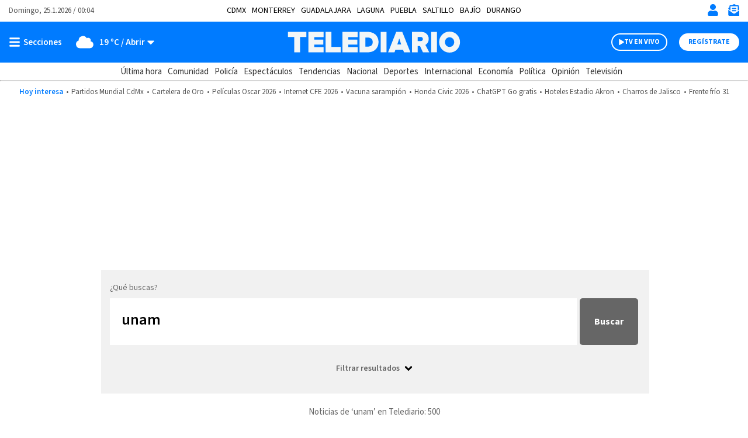

--- FILE ---
content_type: text/html; charset=UTF-8
request_url: https://www.telediario.mx/buscador?text=unam&section=&start-date=&end-date=
body_size: 135012
content:
<!DOCTYPE html>
<html lang="es" dir="ltr">
<head>
            
                
          
  <meta charset="utf-8" />
  <meta name="viewport" content="width=device-width, initial-scale=1, maximum-scale=5" />
  <title>Telediario México| Telediario México</title>
  <meta name="description" content="Buscador" />
          <link rel="preconnect" href="https://www.googletagmanager.com">
    <link rel="dns-prefetch" href="https://www.googletagmanager.com">
      <link rel="preconnect" href="https://www.google-analytics.com">
    <link rel="dns-prefetch" href="https://www.google-analytics.com">
      <link rel="preconnect" href="https://t.seedtag.com">
    <link rel="dns-prefetch" href="https://t.seedtag.com">
      <link rel="preconnect" href="https://securepubads.g.doubleclick.net">
    <link rel="dns-prefetch" href="https://securepubads.g.doubleclick.net">
      <link rel="preconnect" href="//cdn.tinypass.com">
    <link rel="dns-prefetch" href="//cdn.tinypass.com">
      <link rel="preconnect" href="https://sdk.mrf.io">
    <link rel="dns-prefetch" href="https://sdk.mrf.io">
      <link rel="preconnect" href="https://sb.scorecardresearch.com">
    <link rel="dns-prefetch" href="https://sb.scorecardresearch.com">
      <link rel="preconnect" href="https://cdn2.telediario.mx/">
    <link rel="dns-prefetch" href="https://cdn2.telediario.mx/">
              <meta property="og:url" content="https://www.telediario.mx/buscador" />
  <meta property="og:title" content="Telediario México| Telediario México" />
  <meta property="og:description" content="Buscador" />
          <meta property="og:image" content="https://www.telediario.mx/bundles/appcamusassets/images/placeholder/TD-icono.jpg" />
      <meta property="og:image:height" content="300" />
    <meta property="og:image:width" content="300" />
    <meta property="article:publisher" content="https://www.facebook.com/TelediarioMx" />
    <meta property="og:type" content="website" />
      <meta property="article:tag" content="Buscador">
    <meta name="keywords" content="Buscador" />
      <meta property="og:site_name" content="Telediario México" />
  <meta property="fb:pages" content="148814211092" />
  <meta property="fb:app_id" content="1741736236111875" />
  <meta name="twitter:site" content="@telediario">
      <meta name="twitter:domain" content="www.telediario.mx" />
    <meta name="twitter:url" content="https://www.telediario.mx/buscador" />
    <meta name="twitter:title" content="Telediario México| Telediario México" />
    <meta name="twitter:description" content="Buscador" />
    <meta name="twitter:image" content="https://www.telediario.mx/bundles/appcamusassets/images/placeholder/TD-icono.jpg" />
    <meta property="og:locale" content="es" />
    <meta name="robots" content="noindex, nofollow">
  
  <link rel="canonical" href="https://www.telediario.mx/buscador">
        <meta property="mrf:tags" content="contentPlace:Nacional;contentFormat:Portada">

    
  <script async src="https://securepubads.g.doubleclick.net/tag/js/gpt.js"></script>
                <script type="text/javascript">
    dataLayer = [{
      'varSeccion': '',
      'varSubSeccion': '',
      'varSubSubSeccion': '',
      'varAutor': '',
      'varPlaza': 'Nacional',
      'varFormato': 'Portada',
      'varEditor' : '',
      'varFechaPublicacion' : ''
    }];
  </script>
      <!-- Google Tag Manager -->
    <script>(function(w,d,s,l,i){w[l]=w[l]||[];w[l].push({'gtm.start':
    new Date().getTime(),event:'gtm.js'});var f=d.getElementsByTagName(s)[0],
    j=d.createElement(s),dl=l!='dataLayer'?'&l='+l:'';j.async=true;j.src=
    'https://www.googletagmanager.com/gtm.js?id='+i+dl;f.parentNode.insertBefore(j,f);
    })(window,document,'script','dataLayer','GTM-WF6ZH2G');</script>
    <!-- End Google Tag Manager -->
  
  <!-- initialize settings -->
  <script type="text/javascript" async="" src="//cdn.tinypass.com/api/tinypass.min.js"></script>
  <script type="text/javascript">
    tp=window.tp||[],tp.push(["setAid","7Cg5pAGcpu"]),tp.push(["setEndpoint","https://buy.tinypass.com/api/v3"]),tp.push(["setUseTinypassAccounts",!1]),tp.push(["setUsePianoIdUserProvider",!0]);
  </script>
        <link rel="preload" href="/bundles/appcamusassets/fonts/LibreFranklin-Regular.woff2" as="font" type="font/woff2" crossorigin="anonymous">
      <link rel="preload" href="/bundles/appcamusassets/fonts/SourceSansPro-Bold.woff2" as="font" type="font/woff2" crossorigin="anonymous">
      <link rel="preload" href="/bundles/appcamusassets/fonts/SourceSansPro-Regular.woff2" as="font" type="font/woff2" crossorigin="anonymous">
      <link rel="preload" href="/bundles/appcamusassets/fonts/SourceSansPro-SemiBold.woff2" as="font" type="font/woff2" crossorigin="anonymous">
  
    <style type="text/css">
    :root {
      --color-primary: rgba(0,123,255,1)
    }
          ﻿.header{background-color:#fff;position:relative;top:0;z-index:1}.header{background-color:#fff;position:relative;display:flex;flex-direction:column;width:100%}.header__container{display:flex;margin:0 auto;max-width:1284px;padding:0 15px;width:100%;align-items:center;height:46px;justify-content:space-between;order:1}.header__hot-topics{display:flex;margin:0 auto;max-width:1284px;padding:0 15px;width:100%;align-items:center;flex-wrap:nowrap;justify-content:center;order:6;overflow:auto;padding-top:10px;padding-bottom:10px}.header__hr{border-top:1px solid #D1D1D1;margin:0;order:5}.nav__places{font-family:var(--font-src-pro),var(--font-sans-serif);color:#000;display:flex;margin:0 auto;max-width:1284px;padding:0 15px;width:100%;align-items:center;font-size:14px;flex-wrap:nowrap;line-height:17px;list-style:none;overflow:auto;padding:0;text-transform:uppercase;width:auto}.nav__places li:not(:last-child){margin-right:10px}.nav__places a[aria-current]{font-family:var(--font-src-semi-bold),var(--font-sans-serif);color:#000}.nav__places-ul{display:flex;flex-wrap:nowrap;padding:0;margin:0;list-style:none}.header__date,.header__date-mobile{font-family:var(--font-src-pro),var(--font-sans-serif);color:#555}.header__date{display:none}.header__today{font-family:var(--font-src-semi-bold),var(--font-sans-serif);color:var(--color-primary);align-self:center;white-space:nowrap}.header__ul{display:flex;flex-direction:row;list-style:none;margin:0;overflow:auto;padding:0;white-space:nowrap}.header__li{font-family:var(--font-src-pro),var(--font-sans-serif);color:#555}.header__li::before{content:'•';padding:0 5px}.header__today,.header__li,.header__date,.header__date-mobile{font-size:13px;line-height:17px}.header__search{display:none;background-color:#EFF8FF}.header__search-container{align-items:center;display:flex;background-color:#fff;height:50px;width:90%}.header__input{font-family:var(--font-src-semi-bold),var(--font-sans-serif);color:#666;border:0;box-shadow:none;font-size:20px;line-height:15px;flex-grow:1}.header__input:focus{outline:none}.header__button{font-family:var(--font-src-pro),var(--font-sans-serif);color:#fff;background:#666;border:0;border-radius:50px;cursor:pointer;display:none;font-size:12px;height:30px;line-height:17px;overflow:hidden;text-transform:uppercase;transition:background-color .3s;width:96px}.header__close-icon{display:none}.header__actions{align-items:center;border-left:1px solid var(--color-primary);display:flex;flex-direction:row;justify-content:space-between;list-style:none;margin:0;padding:0 0 0 15px}.header__actions.empty{display:none}.header__actions-icon svg{fill:var(--color-primary)}.header__actions-icon-mobile svg{background-color:transparent}.header__actions-icon,.header__actions-icon-mobile,.header__close-icon{background-color:transparent;border:0;cursor:pointer;height:20px;padding:0;width:20px}.header__actions-icon{display:none}.header__user-profile{font-family:var(--font-src-semi-bold),var(--font-sans-serif);color:var(--color-primary);background-color:#fff;border-radius:50%;font-size:13px;line-height:17px;height:30px;position:relative;width:30px;text-transform:uppercase}.header__user-logout{font-family:var(--font-src-bold),var(--font-sans-serif);color:#fff;font-size:12px;height:auto;line-height:17px;text-decoration:underline;text-transform:uppercase;width:auto}.header__main{background-color:var(--color-primary);height:55px;order:2}.header__main-container{display:flex;margin:0 auto;max-width:1284px;padding:0 15px;width:100%;align-items:center;background-color:var(--color-primary);flex-direction:row;height:100%}.header__view-small{height:inherit}.header__main-left,.header__main-right{align-items:center;display:flex;flex-direction:row;flex-basis:10%;list-style:none;margin:0;padding:0}.header__main-right{justify-content:flex-end}.header__open-menu,.header__close-menu{align-items:center;background:rgba(0,0,0,0);border:0;display:flex;height:20px;padding:0}.header__open-menu{display:flex}.header__close-menu{display:none}.header__climate-button{font-family:var(--font-src-semi-bold),var(--font-sans-serif);color:#fff;background:rgba(0,0,0,0);border:0;display:none;font-size:15px;line-height:17px;margin:0;padding:0 0 0 15px}.header__climate-button .header__menu-icon{height:30px;width:30px}.header__toggle-weather{padding-left:5px}.header__toggle-weather::after{content:' / Abrir'}.header__register-button,.header__register-button-mobile,.header__tv-button-mobile,.header__tv-button,.header__search-button{border:0;border-radius:50px;font-size:12px;height:30px;line-height:12px;padding:7px 16px;text-transform:uppercase}.header__register-button{font-family:var(--font-src-bold),var(--font-sans-serif);color:var(--color-primary);background:#fff;display:none}.header__register-button-mobile{font-family:var(--font-src-bold),var(--font-sans-serif);color:#fff;background:var(--color-primary)}.header__tv-button-mobile,.header__tv-button{align-items:center;display:flex;justify-content:space-between;margin:0;padding:7px 11px;position:relative;width:96px}.header__tv-button-mobile{font-family:var(--font-src-bold),var(--font-sans-serif);color:var(--color-primary);border:1px solid var(--color-primary)}.header__tv-button{font-family:var(--font-src-bold),var(--font-sans-serif);color:#fff;background-color:var(--color-primary);border:2px solid #fff;display:none;margin-right:20px}.header__main-home{height:100%;flex-basis:80%;text-align:center}.header__main-home-link{align-items:center;display:inline-flex;height:100%;justify-content:center}.header__main-logo{height:100%;object-fit:contain;max-width:230px;user-select:none;width:100%;-webkit-user-select:none;-moz-user-select:none;-ms-user-select:none}.tv .header__main-logo{max-width:100px}.header__main-logo-tv{align-self:flex-end;width:100px}.header__sub-menu{display:flex;margin:0 auto;max-width:1284px;padding:0 15px;width:100%;height:30px;order:4}.header__sub-menu-ul{align-items:center;display:flex;flex-direction:row;flex-wrap:nowrap;list-style:none;margin:0 auto;overflow:auto;padding:0}.header__sub-menu-section{font-family:var(--font-src-semi-bold),var(--font-sans-serif);color:#333}.header__sub-menu-li[aria-current]{font-family:var(--font-src-semi-bold),var(--font-sans-serif)}.header__sub-menu-li,.header__sub-menu-section{font-size:15px;line-height:17px;margin-right:10px;white-space:nowrap}.header__sub-menu-li{font-family:var(--font-src-pro),var(--font-sans-serif);color:#333}.header.view-small .header__main-container{animation-name:sticky_header;animation-duration:.3s;top:0}.header.view-small .header__readingband{top:45px}.header.view-small .header__readingband,.header.view-small .header__view-small,.header.view-small .header__menu{position:fixed;width:100%}.header.view-small .header__menu{max-height:calc(100% - 45px);order:3;overflow-y:auto;top:45px;width:100%}.header.view-small .header__climate-button{display:none}.header.view-small .header__view-small{background-color:var(--color-primary);height:45px;top:0;z-index:100}.header.view-small .header__view-small .header__register-button,.header.view-small .header__view-small .header__tv-button{display:none}.header.view-small .header__view-small .header__actions-icon-mobile{display:initial}.header.view-small .header__view-small .header__user-exit{display:none}.header.view-small .header__view-small .header__main-logo{max-width:230px}.header.view-small .header__view-small .tv .header__main-logo{max-width:100px}.header.view-small .header__view-small .header__main-logo-tv{height:100%}.header.view-small .header__view-small .header__main-logo+.header__main-home-separator::before{height:35px;margin:0 0 0 10px}.header__main.menu-toggle .header__open-menu{display:none}.header__main.menu-toggle .header__close-menu{display:flex}.header__main.climate-toggle .header__caret-icon{transform:rotateX(180deg)}.header__main.climate-toggle .header__toggle-weather::after{content:' / Cerrar'}.header__main.menu-toggle+.header__menu,.header__main.climate-toggle+.header__menu{animation-name:menu_toggle;animation-duration:.3s;flex-direction:column;height:auto;padding:0;visibility:visible}.header.piano-user .header__actions{display:none}.header.piano-user .header__main .header__actions-icon-mobile{display:inline-block}@media only screen and (min-width: 969px){.header.piano-user .header__actions{display:flex}.header.piano-user .header__register-button,.header.piano-user .header__container .header__user-profile{display:none}}@media only screen and (min-width: 969px){.header__container{height:37px;position:relative}.header__actions{border-left:0;padding:0}.header__actions.empty{display:flex}.header__actions-icon{display:inline}.header__tv-button{display:flex}.header__date,.header__actions-icon-mobile,.header__register-button-mobile,.header__tv-button-mobile{display:none}.header__date{display:block}.nav__places{margin:0 auto;padding:0 15px;position:absolute;left:50%;transform:translateX(-50%)}.header__climate-button,.header__register-button{align-items:center;display:flex}.header__input{margin-left:15px}.header__button{display:block}.header__main{height:70px}.header__main.menu-toggle+.header__menu .header__menu-form{border-top:0}.header__main.menu-toggle+.header__menu .header__menu-form{display:block}.header__main.menu-toggle+.header__menu .header__menu-father,.header__main.menu-toggle+.header__menu .header__menu-nonfather,.header__main.menu-toggle+.header__menu .header__menu-child,.header__main.menu-toggle+.header__menu .header__socials-ul{display:flex}.header__main.climate-toggle+.header__menu .header__menu-climate{display:flex}.header__main.menu-toggle+.header__menu,.header__main.climate-toggle+.header__menu{padding:15px}.header__main-home,.header__main-left,.header__main-right{flex-basis:33.33%}.tv .header__main-logo,.header__main-logo{max-width:100%}.header__main-logo+.header__main-home-separator::before{content:'';background-color:#fff;display:block;height:45px;margin:0 20px;width:1px}.header__main-logo-tv{width:124px}.header__actions-icon,.header__actions-icon-mobile,.header__close-icon{margin-left:15px}.header__open-menu,.header__close-menu{min-width:100px}.header.view-small .header__view-small .tv .header__main-logo{max-width:230px}}@keyframes sticky_header{0%{top:-45px}100%{top:0}}@keyframes menu_toggle{0%{height:0}100%{height:auto}}.tv__sections-ul .tv__places{position:relative;height:45px;padding:4px 0}.tv__sections{order:4}.tv__places:hover .tv__places-ul{display:block}.tv__places-current{font-family:var(--font-src-semi-bold),var(--font-sans-serif);align-items:center;background-color:#FFD100;border-radius:15px;display:flex;padding:7px 15px;white-space:nowrap}.tv__places-current::after,.tv__sub-toggle::after{content:'';background:center/contain no-repeat url("/bundles/appcamusassets/images/icons/angle-down-solid.svg");height:22px;margin-left:10px;width:22px}.tv__places-ul,.tv__sections{display:flex;margin:0 auto;max-width:1284px;padding:0 15px;width:100%;align-items:center;list-style:none}.tv__places-ul{background-color:#FFD100;display:none;flex-direction:column;left:50%;min-width:210px;padding:0 0 15px;position:absolute;top:0;transform:translateX(-50%);z-index:3}.tv__places-ul .tv__sub-li{position:relative}.tv__subsections{overflow:auto}.tv__sections-ul,.tv__subsections{align-items:center;display:flex;flex-wrap:nowrap;list-style:none;margin:0 auto;padding:0}.tv__subsections{flex-direction:row;height:45px}.tv__sections-ul{flex-direction:column;height:90px}.tv__sub-li{font-family:var(--font-src-pro),var(--font-sans-serif);color:#333;font-size:15px;line-height:17px;margin-right:10px;white-space:nowrap}.tv__places-ul .tv__sub-li{font-family:var(--font-src-pro),var(--font-sans-serif);color:#000;font-size:18px;line-height:30px;padding:0 15px;white-space:nowrap;width:100%}.tv__places-ul .tv__sub-li:not(.tv__sub-toggle):hover{background-color:#fff}.tv__places-ul .tv__sub-li.tv__sub-toggle{font-family:var(--font-src-bold),var(--font-sans-serif);align-items:center;display:flex;flex-direction:row;justify-content:space-between;padding-bottom:10px}.tv__places+.tv__sections-li,.tv__sub-li+.tv__sub-li{padding-left:10px}@media only screen and (min-width: 649px){.tv__sections-ul{flex-direction:row;height:45px}}.sports__header{font-family:var(--font-src-semi-bold),var(--font-sans-serif);color:#000;background-color:#FFD100;font-size:22px;line-height:30px;order:4}.sports__section{display:flex;margin:0 auto;max-width:1284px;padding:0 15px;width:100%;height:30px;justify-content:center}@media only screen and (max-width: 968px){body.menu-visible{overflow:hidden !important;height:100vh;-webkit-overflow-scrolling:touch}body.menu-visible .header__menu{overflow:auto}}@media only screen and (min-width: 969px){.tv__places-ul{justify-content:center}}.separator{position:relative;margin-bottom:54px;background-color:#fff}.separator__container,.separator__legal,.separator__navegation{display:flex;margin:0 auto;max-width:1284px;padding:0 15px;width:100%}.separator__legal,.separator__navegation{background-color:#fff;max-width:375px}.separator__main{display:block}.separator__container{height:55px;list-style:none;justify-content:space-between}.separator__to-top{border-bottom:0;border-left:1px solid #fff;border-right:1px solid #fff;border-top:0;height:100%;width:60px}.separator__main,.separator__to-top{background-color:#0982E7}.separator__logo{max-width:230px}@media only screen and (min-width: 969px){.separator__logo{max-width:unset}}.frisos-direct-multiple{background-color:#666;height:120px;order:7}.frisos-direct-multiple__container{display:flex;margin:0 auto;max-width:1284px;padding:0 15px;width:100%;align-items:center;height:inherit;justify-content:center;list-style:none;max-width:375px}.frisos-direct-multiple__button{background-color:#fff;border-radius:20px;margin-right:14px;padding:6px 12px}.frisos-direct-multiple__button-label{font-family:var(--font-src-bold),var(--font-sans-serif);color:#666;font-size:14px;line-height:18px}.frisos-direct-multiple__sli{position:relative;width:calc(100% - 120px)}.frisos-direct-multiple__sli-container{padding:0;width:100%}.frisos-direct-multiple__ul{list-style:none;padding:0}.frisos-direct-multiple__buttons{align-items:center;display:flex;justify-content:space-between;left:0;list-style:none;margin:0;padding:0;position:absolute;transform:translatey(-50%);top:50%;width:100%}.frisos-direct-multiple__button-carrousel{background-color:#fff;border:none;border-radius:50%;display:none;height:30px;padding:1px;top:0;width:30px}.frisos-direct-multiple__icon{height:100%;width:auto}.frisos-direct-multiple__picture,.frisos-direct-multiple__icon{display:inline-block}@media only screen and (min-width: 969px){.frisos-direct-multiple{height:70px}.frisos-direct-multiple__container{max-width:1284px;overflow:hidden}.frisos-direct-multiple__button{padding:7px 18px}.frisos-direct-multiple__button-label{font-size:16px}.frisos-direct-multiple__sli-container{padding:0 45px}.frisos-direct-multiple__button-carrousel{display:inline-block}.frisos-direct-multiple__button-carrousel[disabled]{display:none}}.frisos-direct-single{background-color:#666;order:7;padding:15px 0}.frisos-direct-single__container{display:flex;margin:0 auto;max-width:1284px;padding:0 15px;width:100%;align-items:center;height:inherit;justify-content:center;list-style:none}.frisos-direct-single__button-label{font-family:var(--font-src-bold),var(--font-sans-serif);color:#666;background-color:#fff;border-radius:20px;display:inline-block;font-size:14px;line-height:18px;margin-right:12px;padding:3px 13px}.frisos-direct-single__headline{align-items:center;display:flex}.frisos-direct-single__title{position:relative;font-family:var(--font-src-bold),var(--font-sans-serif);color:#fff;font-size:21px;line-height:25px;margin:0}@media only screen and (min-width: 969px){.frisos-direct-single{padding:18px 0}.frisos-direct-single__button-label{font-size:16px;padding:7px 21px}}.frisos-direct-row-base{vertical-align:middle !important}.frisos-direct-row-base__article{border-left:1px solid #888;max-height:92px;max-width:183px;padding:0 15px;position:relative}.frisos-direct-row-base__headline{font-family:var(--font-src-bold),var(--font-sans-serif);color:#FFD100;position:relative}.frisos-direct-row-base__title{font-family:var(--font-src-bold),var(--font-sans-serif);color:#fff;margin:0;padding:0}.frisos-direct-row-base__headline,.frisos-direct-row-base__title{display:inline;font-size:18px;line-height:22px}@media only screen and (min-width: 969px){.frisos-direct-row-base__article{border-color:#fff;height:30px;max-width:unset}.frisos-direct-row-base__headline,.frisos-direct-row-base__title{display:inline;font-size:21px;line-height:25px}.frisos-direct-row-base:first-child .frisos-direct-row-base__article{border:none}}.frisos-live-base{order:7;min-height:110px;background-color:#333}.frisos-live-base__container{position:relative;width:100%;height:100%;display:flex;flex-direction:row-reverse;justify-content:flex-end;list-style:none;padding:0 6px;margin:0 auto}.frisos-live-base__expand{text-decoration:underline;cursor:pointer}.frisos-live-base__title,.frisos-live-base__expand{font-family:var(--font-src-semi-bold),var(--font-sans-serif);color:#fff;font-size:18px;line-height:22px;margin:0}.frisos-live-base__headline{font-family:var(--font-src-semi-bold),var(--font-sans-serif);color:#FFD100;font-size:15px;line-height:22px}.frisos-live-base__headline-title{padding:9px}.frisos-live-base__label{position:absolute;top:9px;left:15px}.frisos-live-base__mark{display:inline-block;font-family:var(--font-src-bold),var(--font-sans-serif);color:#333;background-color:#FFD100;border-radius:20px;font-size:14px;line-height:18px;padding:3px 9px}.frisos-live-base__video img{display:block;width:auto;height:110px}.frisos-live-base__headline-title,.frisos-live-base__video{cursor:pointer}.frisos-live-base__extra{align-items:center;bottom:0;display:flex;height:100%;justify-content:center;left:0;list-style:none;margin:0;padding:0;position:absolute;right:0;top:0;width:100%}.frisos-live-base__extra-icon{position:absolute;top:50%;left:50%;transform:translate(-50%, -50%)}.frisos-live-base__action{bottom:15px;display:none;position:absolute;right:15px}.frisos-live-base__minimize{display:inline-block;font-family:var(--font-src-semi-bold),var(--font-sans-serif);color:#fff;background-color:#333;border:1px solid #fff;border-radius:20px;font-size:13px;line-height:17px;padding:6px 14px;cursor:pointer}.frisos-live-base__minimize:hover{background-color:#111}.frisos-live-base.max .frisos-live-base__container{flex-direction:column-reverse}.frisos-live-base.max .frisos-live-base__headline-title{padding:15px 15px 0px}.frisos-live-base.max .frisos-live-base__headline{line-height:20px}.frisos-live-base.max .frisos-live-base__headline{display:block}.frisos-live-base.max .frisos-live-base__image,.frisos-live-base.max .frisos-live-base__extra,.frisos-live-base.max .frisos-live-base__extra-icon{display:none}.frisos-live-base.max .frisos-live-base__video{height:220px;margin:0 auto;max-width:391px;width:100%}.frisos-live-base.max .frisos-live-base__player{display:block}.frisos-live-base.max .frisos-live-base__action{display:list-item}.frisos-live-base.max .frisos-live-base__headline-title,.frisos-live-base.max .frisos-live-base__video{cursor:initial}@media only screen and (min-width: 969px){.frisos-live-base{min-height:70px}.frisos-live-base__container{gap:15px;justify-content:center;align-items:center;padding:0 15px}.frisos-live-base__title,.frisos-live-base__expand{font-size:21px}.frisos-live-base__headline-title{padding-left:0;padding-right:0}.frisos-live-base__headline{display:block}.frisos-live-base__label{left:0;position:static;top:0}.frisos-live-base__video img{height:70px}.frisos-live-base__mark{font-size:16px;padding:7px 14px}.frisos-live-base.max .frisos-live-base__container{align-items:flex-start;flex-direction:row-reverse;position:relative;max-width:936px}.frisos-live-base.max .frisos-live-base__video{flex:none;width:618px;height:100%;margin-left:30px;max-width:none}.frisos-live-base.max .frisos-live-base__headline-title{padding-left:0;padding-right:0}.frisos-live-base.max .frisos-live-base__title,.frisos-live-base.max .frisos-live-base__expand{font-size:24px;line-height:26px}.frisos-live-base.max .frisos-live-base__label{position:absolute;top:15px;left:15px}}.frisos-urgent-base{background-color:#FFD100;order:7;padding:16px 0}.frisos-urgent-base__container{display:flex;margin:0 auto;max-width:1284px;padding:0 15px;width:100%;align-items:center;height:inherit;justify-content:center;list-style:none}.frisos-urgent-base__button-label{font-family:var(--font-src-bold),var(--font-sans-serif);color:#FFD100;background-color:#000;border-radius:20px;font-size:16px;line-height:18px;margin-right:12px;padding:3px 10px}.frisos-urgent-base__headline{align-items:center;display:flex}.frisos-urgent-base__title{font-family:var(--font-src-bold),var(--font-sans-serif);color:#000;font-size:21px;line-height:27px;margin:0}@media only screen and (min-width: 969px){.frisos-urgent-base{padding:18px 0}.frisos-urgent-base__button-label{padding:7px 18px}.frisos-urgent-base__title{line-height:25px}}.tns-outer{padding:0 !important}.tns-outer [hidden]{display:none !important}.tns-outer [aria-controls],.tns-outer [data-action]{cursor:pointer}.tns-slider{-webkit-transition:all 0s;-moz-transition:all 0s;transition:all 0s}.tns-slider>.tns-item{-webkit-box-sizing:border-box;-moz-box-sizing:border-box;box-sizing:border-box}.tns-horizontal.tns-subpixel{white-space:nowrap}.tns-horizontal.tns-subpixel>.tns-item{display:inline-block;vertical-align:top;white-space:normal}.tns-horizontal.tns-no-subpixel:after{content:'';display:table;clear:both}.tns-horizontal.tns-no-subpixel>.tns-item{float:left}.tns-horizontal.tns-carousel.tns-no-subpixel>.tns-item{margin-right:-100%}.tns-no-calc{position:relative;left:0}.tns-gallery{position:relative;left:0;min-height:1px}.tns-gallery>.tns-item{position:absolute;left:-100%;-webkit-transition:transform 0s, opacity 0s;-moz-transition:transform 0s, opacity 0s;transition:transform 0s, opacity 0s}.tns-gallery>.tns-slide-active{position:relative;left:auto !important}.tns-gallery>.tns-moving{-webkit-transition:all 0.25s;-moz-transition:all 0.25s;transition:all 0.25s}.tns-autowidth{display:inline-block}.tns-lazy-img{-webkit-transition:opacity 0.6s;-moz-transition:opacity 0.6s;transition:opacity 0.6s;opacity:0.6}.tns-lazy-img.tns-complete{opacity:1}.tns-ah{-webkit-transition:height 0s;-moz-transition:height 0s;transition:height 0s}.tns-ovh{overflow:hidden}.tns-visually-hidden{position:absolute;left:-10000em}.tns-transparent{opacity:0;visibility:hidden}.tns-fadeIn{opacity:1;filter:alpha(opacity=100);z-index:0}.tns-normal,.tns-fadeOut{opacity:0;filter:alpha(opacity=0);z-index:-1}.tns-vpfix{white-space:nowrap}.tns-vpfix>div,.tns-vpfix>li{display:inline-block}.tns-t-subp2{margin:0 auto;width:310px;position:relative;height:10px;overflow:hidden}.tns-t-ct{width:2333.33333%;width:-webkit-calc(100% * 70 / 3);width:-moz-calc(100% * 70 / 3);width:calc(100% * 70 / 3);position:absolute;right:0}.tns-t-ct:after{content:'';display:table;clear:both}.tns-t-ct>div{width:1.42857%;width:-webkit-calc(100% / 70);width:-moz-calc(100% / 70);width:calc(100% / 70);height:10px;float:left}

              @font-face{font-display:swap;font-family:'lib-frank';src:url("/bundles/appcamusassets/fonts/LibreFranklin-Regular.woff2") format("woff2")}@font-face{font-display:swap;font-family:'src-bold';src:url("/bundles/appcamusassets/fonts/SourceSansPro-Bold.woff2") format("woff2")}@font-face{font-display:swap;font-family:'src-italic';src:url("/bundles/appcamusassets/fonts/SourceSansPro-Italic.woff2") format("woff2")}@font-face{font-display:swap;font-family:'src-pro';src:url("/bundles/appcamusassets/fonts/SourceSansPro-Regular.woff2") format("woff2")}@font-face{font-display:swap;font-family:'src-semi-bold';src:url("/bundles/appcamusassets/fonts/SourceSansPro-SemiBold.woff2") format("woff2")}:root{--font-lib-frank: "lib-frank";--font-sans-serif: sans-serif;--font-src-bold: "src-bold";--font-src-italic: "src-italic";--font-src-pro: "src-pro";--font-src-semi-bold: "src-semi-bold"}*{box-sizing:border-box}body,html{margin:0;padding:0}body figure{margin:0}h1 a,div a{color:inherit}h1 a:hover,div a:hover{text-decoration:underline;color:inherit}h1 a:focus,div a:focus{text-decoration:underline;color:inherit}a,button{color:inherit;text-decoration:none}a:focus,button:focus{outline:unset}h1,h2,h3,h4,h5,h6,strong,b{font-weight:400}.contenedor-back-layer{position:absolute;width:100%}.contenedor-back-layer .backwrapper{text-align:center}.view-small-animation{-webkit-animation-duration:.3s;animation-duration:.3s;-webkit-animation-fill-mode:both;animation-fill-mode:both;-webkit-transform-style:preserve-3d;-ms-transform:translatey(0px);-webkit-transform:translatey(0px);-moz-transform:translatey(0px);transform:translatey(0px)}.body-content{position:relative;margin-top:18px;width:100%}.body-content>.content{padding:0;position:relative}.body-content>.content .contenedor-notas-block{max-width:375px;padding:0 6px 20px;margin:0px auto;background-color:#fff;display:flex;display:-webkit-flex;display:-moz-flex;flex-wrap:wrap;-webkit-flex-wrap:wrap;justify-content:space-between}@media only screen and (min-width: 969px){.body-content>.content .contenedor-notas-block{padding:0 15px 20px;max-width:968px}}.body-content>.content .contenedor-video-block{max-width:375px;padding:0 6px 20px;margin:0px auto;background-color:#fff}.body-content>.content .contenedor-video-block>*{transition:max-width 0.5s, width 0.5s, max-height 0.5s, height 2s}.body-content>.content .contenedor-video-block .nd-tags-detail-base{padding:25px 0;border-top:1px solid #777;border-bottom:1px solid #777}.body-content>.content .contenedor-video-block .nd-tags-detail,.body-content>.content .contenedor-video-block .nd-disclaimer-base,.body-content>.content .contenedor-video-block .nd-comments-base{padding:20px 0}@media only screen and (min-width: 969px){.body-content>.content .contenedor-video-block{padding:0 15px 20px;max-width:968px}}.body-content>.content .contenedor-detail-block{margin:0 auto;background-color:#fff;transition:all 0.3s}.body-content>.content .contenedor-detail-block.news .article-row{max-width:375px;padding:0 15px 20px;margin:auto}@media only screen and (min-width: 969px){.body-content>.content .contenedor-detail-block.news .article-row{max-width:988px;padding:0px 20px 20px}}.body-content>.content .contenedor-detail-block.opinion,.body-content>.content .contenedor-detail-block.event,.body-content>.content .contenedor-detail-block.live,.body-content>.content .contenedor-detail-block.basic,.body-content>.content .contenedor-detail-block.video{padding:0 15px 20px;max-width:375px}@media only screen and (min-width: 969px){.body-content>.content .contenedor-detail-block.opinion{max-width:988px;padding:0px 20px 20px}}@media only screen and (min-width: 969px){.body-content>.content .contenedor-detail-block.event,.body-content>.content .contenedor-detail-block.live{max-width:1284px}}.body-content>.content .contenedor-detail-block.basic .nd-detail-body{max-width:938px;margin:0 auto}.body-content>.content .contenedor-detail-block.basic .nd-tags-detail-base{padding:25px 0;border-top:1px solid #777;border-bottom:1px solid #777}.body-content>.content .contenedor-detail-block.basic .nd-tags-detail,.body-content>.content .contenedor-detail-block.basic .nd-disclaimer-base,.body-content>.content .contenedor-detail-block.basic .nd-comments-base{padding:20px 0}@media only screen and (min-width: 969px){.body-content>.content .contenedor-detail-block.basic{max-width:1284px}}.body-content>.content .contenedor-detail-block.video .nd-tags-detail-base{padding:25px 0;border-top:1px solid #777;border-bottom:1px solid #777}.body-content>.content .contenedor-detail-block.video .nd-tags-detail,.body-content>.content .contenedor-detail-block.video .nd-disclaimer-base,.body-content>.content .contenedor-detail-block.video .nd-comments-base{padding:20px 0}@media only screen and (min-width: 969px){.body-content>.content .contenedor-detail-block.video{max-width:968px}}.body-content>.content .contenedor-detail-block>.list-base-findings{display:none}.body-content>.content .contenedor-detail-block>.sn-frame,.body-content>.content .contenedor-detail-block>.eo-free{margin:18px auto;display:block}.body-content>.content .contenedor-detail-block>.sn-frame .media-container{height:auto;min-height:auto;max-height:none}.body-content .nd-taboola-base{min-height:300px}@media only screen and (min-width: 969px){.body-content .nd-taboola-base{min-height:600px}}@media all and (-ms-high-contrast: none), (-ms-high-contrast: active){.body-content .content .contenedor-notas-block{display:flex;flex-wrap:wrap;justify-content:space-between}}.background-color-container{background:#444}.media-container,.holder-container{position:relative}.glyphicon-play{color:#fff}.media-container-white{background-color:#fff}.media-container-white{width:100%;height:100%;padding:0;position:relative;float:left}@media only screen and (max-width: 648px){.twitter-video{min-width:300px !important}}.img-container,.image,.holder-container{overflow:hidden}.img-container img,.image img,.holder-container img{width:100%;height:auto;object-fit:contain;user-select:none;-webkit-user-select:none;-moz-user-select:none;-ms-user-select:none}.board-module__a:hover,.board-module__a:focus{text-decoration:none}.board-module__a::before{bottom:0;content:'';display:block;left:0;margin:0;padding:0;position:absolute;top:0;right:0;z-index:2}.tp-modal-open .tp-modal .tp-close.tp-active{background:transparent url("data:image/svg+xml,%3Csvg width='17' height='17' fill='none' xmlns='http://www.w3.org/2000/svg'%3E%3Cpath d='M11 1.368L9.632 0 5.5 4.142 1.368 0 0 1.368 4.142 5.5 0 9.632 1.368 11 5.5 6.858 9.632 11 11 9.632 6.858 5.5 11 1.368z' fill='white'/%3E%3C/svg%3E") center center no-repeat;border:0;box-shadow:none;right:0;top:4.5px}.bl-bkc{background-color:#0982E7 !important}.bl-bdc{border-color:#0982E7 !important}.bl-bdc:after{border-left-color:#0982E7 !important}.bl-c{color:#0982E7 !important}.bl-hgl{color:#0982E7 !important}.bk-bkc{background-color:#000 !important}.bk-bdc{border-color:#000 !important}.bk-bdc:after{border-left-color:#000 !important}.bk-c{color:#000 !important}.bk-hgl{color:#FFD100 !important}.gd-bkc{background-color:#FFD100 !important}.gd-bkc:after{border-left-color:#FFD100 !important}.gd-bdc{border-color:#0982E7 !important}.gd-bdc:after{border-left-color:#FFD100 !important}.gd-c{color:#0982E7 !important}.gd-hgl{color:#0982E7 !important}.gn-bkc{background-color:#4C892E !important}.gn-bdc{border-color:#4C892E !important}.gn-bdc:after{border-left-color:#4C892E !important}.gn-c{color:#4C892E !important}.gy-bkc{background-color:#666 !important}.gy-bkc:after{border-left-color:#666 !important}.gy-bdc:after{border-left-color:#666 !important}.gy-c{color:#666 !important}.gy-hgl{color:#C7C7C7 !important}.pk-bkc{background-color:#E40079 !important}.pk-bkc:after{border-left-color:#E40079 !important}.pk-bdc{border-color:#E40079 !important}.pk-bdc:after{border-left-color:#E40079 !important}.pk-c{color:#E40079 !important}.pk-hgl{color:#F5C6C6 !important}.rd-bkc{background-color:#F42121 !important}.rd-bdc{border-color:#F42121 !important}.rd-bdc:after{border-left-color:#F42121 !important}.rd-c{color:#F42121 !important}.rd-hgl{color:#F5C6C6 !important}.ss-bkc{background-color:#F1F1F1 !important}.ss-bdc{border-color:#666 !important}.ss-bdc:after{border-left-color:#666 !important}.ss-c{color:#000 !important}.ss-hgl{color:#666 !important}.twt{color:#fff !important}.tbk{color:#000 !important}#pushNotification-disclaimer .modal{position:fixed;top:0;right:0;left:0;width:100%;max-width:530px;margin:0 auto;padding:0 15px;z-index:1050;display:block;opacity:1;overflow:hidden;-webkit-overflow-scrolling:touch;outline:0;animation-name:popUpStart;animation-duration:2s}#pushNotification-disclaimer .modal .modalQuestion{position:relative}#pushNotification-disclaimer .modal .modalQuestion .modalContent{position:relative;background-color:#fff;padding:24px;border-radius:10px}#pushNotification-disclaimer .modal .modalQuestion .modalContent .modalBody{position:relative;display:flex}#pushNotification-disclaimer .modal .modalQuestion .modalContent .modalBody .iconContent{width:80px}#pushNotification-disclaimer .modal .modalQuestion .modalContent .modalBody .iconContent .icon{margin:auto;width:100%;height:auto;object-fit:contain;user-select:none;-webkit-user-select:none;-moz-user-select:none;-ms-user-select:none}#pushNotification-disclaimer .modal .modalQuestion .modalContent .modalBody .message{box-sizing:border-box;margin:0 0px 0 15px;width:calc(100% - 95px);font-size:16px;-o-user-select:none;-webkit-user-select:none;-moz-user-select:none;-ms-user-select:none;user-select:none;font-family:var(--font-src-pro),var(--font-sans-serif);color:#000}#pushNotification-disclaimer .modal .modalQuestion .modalContent .modalFooter{text-align:right}#pushNotification-disclaimer .modal .modalQuestion .modalContent .modalFooter .btn{display:inline-block;width:111px;height:50px;margin:0;padding:0;text-align:center;white-space:nowrap;vertical-align:middle;-ms-touch-action:manipulation;touch-action:manipulation;cursor:pointer;background-image:none;border:1px solid transparent;font-size:16px;border-radius:4px;-webkit-user-select:none;-moz-user-select:none;-ms-user-select:none;user-select:none}#pushNotification-disclaimer .modal .modalQuestion .modalContent .modalFooter .btn.btnPrimary{background-color:#0078D1;border-color:#0078D1;font-family:var(--font-src-pro),var(--font-sans-serif);color:#fff}#pushNotification-disclaimer .modal .modalQuestion .modalContent .modalFooter .btn.btnPrimary:active{outline:0;-webkit-box-shadow:inset 0 3px 5px rgba(0,0,0,0.3);box-shadow:inset 0 3px 5px rgba(0,0,0,0.3)}#pushNotification-disclaimer .modal .modalQuestion .modalContent .modalFooter .btn.btnSecondary{background:transparent;font-family:var(--font-src-pro),var(--font-sans-serif);color:#0078D1}#pushNotification-disclaimer .modal .modalQuestion .modalContent .modalFooter .btn.btnSecondary:active{outline:0;-webkit-box-shadow:inset 0 3px 5px rgba(0,0,0,0.125);box-shadow:inset 0 3px 5px rgba(0,0,0,0.125)}#pushNotification-disclaimer .fade{opacity:0 !important;display:none !important}@media only screen and (max-width: 648px){#pushNotification-disclaimer .modal .modalQuestion .modalContent .modalBody .message{font-size:13px}}@keyframes popUpStart{0%{opacity:0;-webkit-transform:translate(0, -25%);-ms-transform:translate(0, -25%);-o-transform:translate(0, -25%);transform:translate(0, -25%)}100%{opacity:1;-webkit-transform:translate(0, 0);-ms-transform:translate(0, 0);-o-transform:translate(0, 0);transform:translate(0, 0)}}#cookie-disclaimer .react-cookie-banner{-webkit-box-sizing:border-box;-moz-box-sizing:border-box;box-sizing:border-box;position:fixed;top:50%;left:0;right:0;width:100%;min-height:194px;margin:auto;transform:translateY(-50%);border:10px solid #C8E3F9;background-color:#fff;z-index:999;display:flex;align-items:center;flex-direction:column;font-size:15px;animation-name:disclaimerStart;animation-duration:2s}#cookie-disclaimer .react-cookie-banner .cookie-message{-webkit-box-sizing:border-box;-moz-box-sizing:border-box;box-sizing:border-box;width:100%;max-width:629px;padding:13px 20px 0px 20px;text-align:center;font-family:var(--font-src-pro),var(--font-sans-serif);color:#333}#cookie-disclaimer .react-cookie-banner .cookie-title{display:block;width:100%;font-size:22px;font-family:var(--font-src-semi-bold),var(--font-sans-serif);color:#333}#cookie-disclaimer .react-cookie-banner .cookie-link{font-family:var(--font-src-semi-bold),var(--font-sans-serif);color:#0982E7}#cookie-disclaimer .react-cookie-banner .cookie-options{width:90%;margin-top:13px;text-align:center}#cookie-disclaimer .react-cookie-banner .link-more,#cookie-disclaimer .react-cookie-banner .button-close{-webkit-box-sizing:border-box;-moz-box-sizing:border-box;box-sizing:border-box;display:inline-block;vertical-align:middle;width:140px;text-decoration:none;padding:12px;font-size:12px;margin-bottom:20px}#cookie-disclaimer .react-cookie-banner .link-more{background-color:#fff;font-family:var(--font-src-bold),var(--font-sans-serif);color:#333;border:1px solid #D1D1D1;border-radius:25px}#cookie-disclaimer .react-cookie-banner .link-more:active{transform:scale(0.94)}#cookie-disclaimer .react-cookie-banner .link-more:hover{background-color:rgba(0,0,0,0.2)}#cookie-disclaimer .react-cookie-banner .button-close{border:0;background-color:#666;font-family:var(--font-src-bold),var(--font-sans-serif);color:#fff;border-radius:25px}#cookie-disclaimer .react-cookie-banner .button-close:active{transform:scale(0.94)}#cookie-disclaimer .react-cookie-banner .button-close:hover{background-color:#444}@media only screen and (min-width: 321px){#cookie-disclaimer .react-cookie-banner .cookie-options{width:100%;margin-bottom:20px}#cookie-disclaimer .react-cookie-banner .link-more,#cookie-disclaimer .react-cookie-banner .button-close{margin-bottom:0px}#cookie-disclaimer .react-cookie-banner .link-more{margin-right:20px}}@keyframes disclaimerStart{0%{opacity:0;-webkit-transform:translate(0, -75%);-ms-transform:translate(0, -75%);-o-transform:translate(0, -75%);transform:translate(0, -75%)}100%{opacity:1;-webkit-transform:translate(0, -50%);-ms-transform:translate(0, -50%);-o-transform:translate(0, -50%);transform:translate(0, -50%)}}.share-text{max-width:8em;pointer-events:none;-webkit-filter:drop-shadow(0 2px 2px rgba(0,0,0,0.5));filter:drop-shadow(0 2px 2px rgba(0,0,0,0.5));-webkit-animation:a .3s;animation:a .3s}.share-text ul{pointer-events:auto;list-style:none;padding:0;margin:-.75em 0 0;white-space:nowrap;color:#fff;position:absolute;left:50%;-webkit-transform:translate(-50%, -100%);-ms-transform:translate(-50%, -100%);transform:translate(-50%, -100%)}.share-text ul li{display:inline-block;width:3em;height:3em;text-align:center}.share-text li>a{display:inline-block;width:100%;height:100%;color:inherit;box-sizing:border-box;padding:.35em}.share-text li>a:focus,.share-text li>a:hover{background:rgba(255,255,255,0.25)}.share-text li[data-share-via="facebook"]{background-color:#0071BC}.share-text li[data-share-via="twitter"]{background-color:#00C3F3}.share-text li[data-share-via="whatsapp"]{display:none;background-color:#39B54A}.share-text li[data-share-via="email"]{background-color:#7F7F7F}@media only screen and (max-width: 720px){.share-text li[data-share-via="whatsapp"]{display:inline-block}}.cookies-policy-block{font-family:var(--font-src-pro),var(--font-sans-serif);color:#333;background-color:#f5f5f5;font-size:20px;line-height:29px;width:100%}.cookies-policy-block .cookies-text{display:block;padding:30px 0}.cookies-policy-block .cookies-text .cookies-policy{padding:0 20px;max-width:968px;margin:0 auto}.header__menu{visibility:hidden;height:0}.camus-video{background-color:#000;display:block;height:0;margin:0 auto;overflow:hidden;padding-bottom:56.25%;position:relative;width:100%}.camus-video iframe{border:0;height:100%;left:0;position:absolute;top:0;width:100%}#camus-viewport-visibility{background-color:transparent;height:1px;width:1px}#camus-viewport-visibility.board-view{left:0;position:absolute;top:calc(100vh + 5px)}

      </style>
  			<link href="/bundles/appcamusassets/images/favicon/td32.png" rel="icon" sizes="32x32">
			<link href="/bundles/appcamusassets/images/favicon/td152.png" rel="icon" sizes="152x152">
			<link href="/bundles/appcamusassets/images/favicon/td192.png" rel="icon" sizes="192x192">
		          <link href="/bundles/appcamusassets/images/favicon/td57.png" rel="apple-touch-icon" sizes="57x57">
          <link href="/bundles/appcamusassets/images/favicon/td114.png" rel="apple-touch-icon" sizes="114x114">
          <link href="/bundles/appcamusassets/images/favicon/td152.png" rel="apple-touch-icon" sizes="152x152">
          <link href="/bundles/appcamusassets/images/favicon/td180.png" rel="apple-touch-icon" sizes="180x180">
    
      <style>
                                            .skyscraper{position:absolute;top:0;width:160px;height:100%}.skyscraper.left{left:0}.skyscraper.right{right:0}.skyscraper .sky-content{display:block;position:sticky;position:-webkit-sticky;top:45px}@media only screen and (max-width: 1260px){.skyscraper{display:none}}@media only screen and (max-width: 1024px){.skyscraper{display:none}}

                                .leaderboard{align-items:center;display:flex;justify-content:center;margin-bottom:18px;min-height:100px;width:100%}.leaderboard img{width:100%;max-width:728px}@media only screen and (min-width: 969px){.leaderboard{min-height:250px}}.ad.ticker{float:left}.ad.pleca{width:100%;margin-bottom:18px;text-align:center}.ad.pleca img{width:100%;max-width:728px}.ad.pleca div[data-camus-module-ad-div="true"]{padding:0 !important}.contenedor-notas-block .ad.layer{position:fixed;top:20%;width:auto;height:auto;background-color:transparent;z-index:999}.contenedor-notas-block .ad.layer .glyphicon-remove{position:absolute;top:15px;left:15px;font-size:16px}.layer{background:lightgray;width:990px;height:579px;display:block;margin:0 auto;overflow:hidden;z-index:999;left:50%;transform:translateX(-50%)}

                                .lo-search-base .Calendar{border-collapse:collapse;padding:0;margin:15px auto}.lo-search-base .Calendar .month-header th{font-family:var(--font-src-semi-bold),var(--font-sans-serif);color:#666;font-size:18px;text-align:center;text-transform:capitalize;padding:10px 3px}.lo-search-base .Calendar .nav-inner{background:#fff;border:none}.lo-search-base .Calendar .Day .Day-inner{font-family:var(--font-src-pro),var(--font-sans-serif);color:#666;font-size:18px;line-height:36px}.lo-search-base .Calendar .other-month .Day-inner{color:#D1D1D1}.lo-search-base .Calendar .selected .Day-inner{font-family:var(--font-src-semi-bold),var(--font-sans-serif);color:#0982E7}.lo-search-base .Calendar .today .Day-inner{font-family:var(--font-src-semi-bold),var(--font-sans-serif);color:#fff;background-color:#0982E7}.lo-search-base .Calendar .DayOfWeek,.lo-search-base .Calendar .Day{font-family:var(--font-src-semi-bold),var(--font-sans-serif);color:#666;border:1px solid #D1D1D1;font-size:16px;padding:4px;text-align:center}.lo-search-base .Calendar .Day-inner{background-color:#fff;border:0;padding:0 6px}.lo-search-base__fieldset{background-color:#F1F1F1;border:0;padding:12px 15px 23px 15px;width:100%}.lo-search-base__container{align-items:center;display:flex;flex-wrap:wrap}.lo-search-base__label{font-family:var(--font-src-pro),var(--font-sans-serif);color:#666;font-size:14px;line-height:36px;width:100%}.lo-search-base__input-container{background-color:#fff;display:inline-block;margin-right:5px;width:67%}.lo-search-base__input{font-family:var(--font-src-semi-bold),var(--font-sans-serif);color:#000;align-items:center;background-color:#fff;border:none;border-radius:0/0 !important;font-size:24px;height:50px;line-height:36px;margin-right:5px;outline:none;padding:10px 0 14px 15px;width:100%}.lo-search-base__button{font-family:var(--font-src-bold),var(--font-sans-serif);color:#fff;background-color:#666;border:none;border-radius:5px;font-size:16px;height:55px;line-height:36px;text-align:center;width:30%}.lo-search-base__filters{display:flex;flex-direction:column;list-style:none;padding:0;margin:21px 0 0}.lo-search-base__toggle{align-items:center;display:flex;flex-wrap:wrap;justify-content:center;width:100%}.lo-search-base__toggle-button{font-family:var(--font-src-semi-bold),var(--font-sans-serif);color:#666;align-items:center;background-color:transparent;border:0;display:inline-flex;font-size:14px;line-height:36px;margin:0 auto}.lo-search-base__toggle-button::before{content:'Filtrar resultados'}.lo-search-base__icon{margin-left:5px}.lo-search-base__toggle.visible .lo-search-base__toggle-button .lo-search-base__icon{transform:rotateX(180deg)}.lo-search-base__extra{border-top:1px dashed #707070;height:0;list-style:none;padding:0;visibility:hidden;width:100%}.lo-search-base__toggle.visible .lo-search-base__extra{height:auto;visibility:visible}.lo-search-base__extra-label{font-family:var(--font-src-pro),var(--font-sans-serif);color:#666;display:block;font-size:14px;line-height:36px;width:100%}.lo-search-base__select{font-family:var(--font-src-pro),var(--font-sans-serif);color:#0982E7;border:0;font-size:18px;height:50px;line-height:36px;padding:13px 15px 14px;width:100%}.lo-search-base__select option:hover{color:#0982E7}.lo-search-base__sections{padding:17px 0 0}.lo-search-base__date{display:flex;flex-direction:row;flex-wrap:wrap;justify-content:space-between;margin-top:26px;position:relative}.lo-search-base__cal-container{background-color:#fff;height:50px;padding:13px 15px 14px;width:calc(50% - 9px)}.lo-search-base__component{display:flex;flex-direction:row}.lo-search-base__date-text{font-family:var(--font-src-pro),var(--font-sans-serif);color:#0982E7;font-size:18px;height:24px;line-height:24px;width:calc(100% - 24px)}.lo-search-base__modal{background-color:#fff;box-shadow:1px 2px 7px;left:0;position:absolute;right:auto;transition:visibility 0.25s linear, opacity 0.25s linear;top:90px;width:100%;z-index:10}.lo-search-base__modal.none{opacity:0;visibility:hidden}.lo-search-base__modal.block{opacity:1;visibility:visible}.lo-search-base__close-modal{background-color:#666;bottom:100%;height:45px;left:calc(100% - 45px);padding:7px;position:absolute;top:-45px;width:45px}.lo-search-base__date-input{display:none}.lo-search-base__type{display:flex;flex-direction:row;flex-wrap:wrap;margin-top:29px}.lo-search-base__set{align-items:center;border:0;cursor:pointer;display:flex;margin:0;padding:0;user-select:none;width:49%}.lo-search-base__checker{cursor:pointer;display:inline-block;font-size:18px;height:25px;margin:0;padding:0;position:relative;user-select:none;width:25px;-webkit-user-select:none;-moz-user-select:none;-ms-user-select:none}.lo-search-base__checker-input{cursor:pointer;font-size:26px;opacity:0;position:absolute;vertical-align:middle}.lo-search-base__checkmark{background-color:#fff;height:20px;left:0;position:absolute;top:50%;transform:translateY(-50%);width:20px}.lo-search-base__checker-input:checked ~ .lo-search-base__checkmark{background-color:#0982E7}.lo-search-base__name{font-family:var(--font-src-pro),var(--font-sans-serif);color:#666;font-size:18px}.lo-search-base__ok{display:flex;flex-direction:row;justify-content:flex-end;margin-top:30px}.lo-search-base__ok .lo-search-base__button{height:50px;width:90px}.lo-search-base__results{font-family:var(--font-src-pro),var(--font-sans-serif);color:#666;display:flex;flex-wrap:wrap;font-size:15px;justify-content:center;line-height:36px;margin:14px 0 16px;width:100%}.empty .lo-search-base__results{flex-direction:column;text-align:center}.lo-search-base__empty{font-family:var(--font-src-semi-bold),var(--font-sans-serif);color:#000;display:hidden;font-size:26px;line-height:28px;text-align:center;width:100%}.empty .lo-search-base__empty{display:inline-block;margin:38px auto 0}.lo-search-base.empty+.list-small-large-news{display:none}.lo-search-base+.list-small-large-news .list-small-large-news__title{display:none}@media only screen and (min-width: 969px){.lo-search-base__extra{display:flex;flex-wrap:wrap;justify-content:space-between;padding:0 10px}.lo-search-base__sections{width:170px}.lo-search-base__date{display:flex;max-height:105px;width:350px}.lo-search-base__cal-container{display:inline-block}.lo-search-base__cal-container.end{margin-left:10px}.lo-search-base__modal{left:-130px;max-width:300px;top:103px}.end .lo-search-base__modal{left:auto;right:0}.lo-search-base__close-modal{height:30px;left:100%;padding:5px;top:0;width:30px}.lo-search-base__icon-close{height:20px;width:20px}.lo-search-base__type{width:320px}.lo-search-base__date,.lo-search-base__type{margin:0;padding:17px 0 0}.lo-search-base__ok{width:100%}.lo-search-base__ok .lo-search-base__button{width:111px}.lo-search-base__input-container{width:88%}.lo-search-base__input{font-size:26px;height:80px;padding:20px 0 27px 20px}.lo-search-base__button{height:80px;width:11%}.lo-search-base__results.empty{align-content:center;flex-direction:column;text-align:center}.lo-search-base__empty{margin-top:38px;max-width:432px}}

                                .list-small-large-news{border-top:1px solid #0982E7;display:inline-block;margin-bottom:18px;overflow:hidden;padding-top:6px;position:relative;width:100%;border-top:0;padding-top:0}@media only screen and (min-width: 969px){.list-small-large-news{width:936px}}.list-small-large-news__pagination{display:flex;justify-content:center;list-style:none;margin:0 auto;padding:0}.list-small-large-news__pagination-li,.list-small-large-news__pagination-control{font-family:var(--font-src-semi-bold),var(--font-sans-serif);color:#999;align-items:center;border:1px solid #999;display:flex;font-size:15px;height:33px;justify-content:center;line-height:12px;position:relative;width:33px}.list-small-large-news__pagination-li.active,.list-small-large-news__pagination-control.active{background-color:#0982E7;color:#fff}.list-small-large-news__pagination-li:nth-child(n+6):not(:last-child),.list-small-large-news__pagination-control:nth-child(n+6):not(:last-child){display:none;visibility:hidden}.list-small-large-news__pagination-li,.list-small-large-news__pagination-control:not(:first-child){margin-left:15px}.list-small-large-news__pagination-text{display:none}@media only screen and (min-width: 969px){.list-small-large-news__pagination{max-width:688px}.list-small-large-news__pagination-li:first-child():last-child(){padding:0 14px;width:auto}.list-small-large-news__pagination-li:nth-child(n+6):not(:last-child){display:flex;visibility:visible}.list-small-large-news__pagination-control{padding:0 13px;width:auto}.list-small-large-news__pagination-icon{display:none}.list-small-large-news__pagination-text{display:inline}}.list-small-large-news__container{list-style:none;margin:0;padding:0}.list-small-large-news__headline{display:flex;width:100%;align-items:center;text-align:center;justify-content:center}.list-small-large-news__title{font-family:var(--font-src-bold),var(--font-sans-serif);color:#666;font-size:25px;line-height:18px;margin:0;padding:15px 0;text-align:center}@media only screen and (min-width: 969px){.list-small-large-news__title{font-size:28px;padding:26px 0}}

                                .lr-list-row-row-news__article{border-top:1px solid #0982E7;display:flex;margin-bottom:18px;overflow:hidden;padding-top:9px;position:relative;width:100%;flex-direction:column}@media only screen and (min-width: 969px){.lr-list-row-row-news__article{width:936px}}.lr-list-row-row-news__container{list-style:none;margin:8px 15px;order:3;padding:0}.lr-list-row-row-news__title{font-family:var(--font-src-semi-bold),var(--font-sans-serif);color:#000;margin:0}.lr-list-row-row-news__headline{font-family:var(--font-src-semi-bold),var(--font-sans-serif);color:#0982E7}.lr-list-row-row-news__title,.lr-list-row-row-news__headline{display:inline;font-size:27px;line-height:29px}.lr-list-row-row-news__abstract{font-family:var(--font-src-pro),var(--font-sans-serif);color:#666;display:-webkit-box;font-size:18px;line-height:24px;margin-top:5px;overflow:hidden;-webkit-line-clamp:3;-webkit-box-orient:vertical}.lr-list-row-row-news__datetime{font-family:var(--font-src-semi-bold),var(--font-sans-serif);color:#0982E7;display:flex;font-size:16px;line-height:19px;order:1;padding:0 0 0 15px}.lr-list-row-row-news__time+.lr-list-row-row-news__date:before{content:'-';padding:0 3px}.lr-list-row-row-news__picture{height:182px;margin-top:11px;order:2;width:auto}@media only screen and (min-width: 969px){.lr-list-row-row-news__article{flex-direction:row;justify-content:center;padding-top:20px}.lr-list-row-row-news__container{margin:0;width:402px}.lr-list-row-row-news__headline-title{max-height:89px;overflow:hidden}.lr-list-row-row-news__abstract{-webkit-line-clamp:2}.lr-list-row-row-news__datetime{font-family:var(--font-src-pro),var(--font-sans-serif);color:#666;align-items:flex-end;flex-direction:column-reverse;font-size:14px;justify-content:flex-end;line-height:17px}.lr-list-row-row-news__time+.lr-list-row-row-news__date:before{content:'';padding:0}.lr-list-row-row-news__picture{height:128px;margin:0 15px;width:262px}}

                                .ad-medium-rectangle-base{border-top:1px solid #0982E7;display:inline-block;margin-bottom:18px;overflow:hidden;padding-top:6px;position:relative;width:100%;height:300px}@media only screen and (min-width: 969px){.ad-medium-rectangle-base{width:300px}}.ad-medium-rectangle-base__container{display:block;text-align:center}.ad-medium-rectangle-base [id^="div-gpt-ad-block"]{height:250px}.ad-medium-rectangle-base__li{border-left:1px dashed #F42121;display:block;min-height:250px;margin:0 0 0 15px;max-width:100%;overflow:visible;padding:0 0 0 20px;position:relative}.ad-medium-rectangle-base__list{border-top:1px solid #0982E7;display:inline-block;margin-bottom:18px;overflow:hidden;padding-top:9px;position:relative;width:100%;min-height:250px}@media only screen and (min-width: 969px){.ad-medium-rectangle-base__list{width:936px}}@media only screen and (min-width: 969px){.ad-medium-rectangle-base__list{padding-top:20px}}

                  </style>
  
    
    
              
    <style>
      .tns-outer{padding:0 !important}.tns-outer [hidden]{display:none !important}.tns-outer [aria-controls],.tns-outer [data-action]{cursor:pointer}.tns-slider{-webkit-transition:all 0s;-moz-transition:all 0s;transition:all 0s}.tns-slider>.tns-item{-webkit-box-sizing:border-box;-moz-box-sizing:border-box;box-sizing:border-box}.tns-horizontal.tns-subpixel{white-space:nowrap}.tns-horizontal.tns-subpixel>.tns-item{display:inline-block;vertical-align:top;white-space:normal}.tns-horizontal.tns-no-subpixel:after{content:'';display:table;clear:both}.tns-horizontal.tns-no-subpixel>.tns-item{float:left}.tns-horizontal.tns-carousel.tns-no-subpixel>.tns-item{margin-right:-100%}.tns-no-calc{position:relative;left:0}.tns-gallery{position:relative;left:0;min-height:1px}.tns-gallery>.tns-item{position:absolute;left:-100%;-webkit-transition:transform 0s, opacity 0s;-moz-transition:transform 0s, opacity 0s;transition:transform 0s, opacity 0s}.tns-gallery>.tns-slide-active{position:relative;left:auto !important}.tns-gallery>.tns-moving{-webkit-transition:all 0.25s;-moz-transition:all 0.25s;transition:all 0.25s}.tns-autowidth{display:inline-block}.tns-lazy-img{-webkit-transition:opacity 0.6s;-moz-transition:opacity 0.6s;transition:opacity 0.6s;opacity:0.6}.tns-lazy-img.tns-complete{opacity:1}.tns-ah{-webkit-transition:height 0s;-moz-transition:height 0s;transition:height 0s}.tns-ovh{overflow:hidden}.tns-visually-hidden{position:absolute;left:-10000em}.tns-transparent{opacity:0;visibility:hidden}.tns-fadeIn{opacity:1;filter:alpha(opacity=100);z-index:0}.tns-normal,.tns-fadeOut{opacity:0;filter:alpha(opacity=0);z-index:-1}.tns-vpfix{white-space:nowrap}.tns-vpfix>div,.tns-vpfix>li{display:inline-block}.tns-t-subp2{margin:0 auto;width:310px;position:relative;height:10px;overflow:hidden}.tns-t-ct{width:2333.33333%;width:-webkit-calc(100% * 70 / 3);width:-moz-calc(100% * 70 / 3);width:calc(100% * 70 / 3);position:absolute;right:0}.tns-t-ct:after{content:'';display:table;clear:both}.tns-t-ct>div{width:1.42857%;width:-webkit-calc(100% / 70);width:-moz-calc(100% / 70);width:calc(100% / 70);height:10px;float:left}

    </style>

    <link rel="preload" href="/bundles/appcamusassets/scss/main/non-critical.css?version=1768834956271" as="style" onload="this.onload=null;this.rel='stylesheet'">
    <noscript>
      <link rel="stylesheet" href="/bundles/appcamusassets/scss/main/non-critical.css?version=1768834956271">
    </noscript>
    <link rel="alternate" href="android-app://com.appsdigitales.telediario/https/telediario.mx" />
    <link rel="alternate" href="ios-app://499038533/https/telediario.mx" />
    <link as="script" crossorigin rel="modulepreload" href="/bundles/appcamusassets/js/bundle/mainbundle.mjs?version=1768834956271"></link>

    <!-- OneSignal -->
    <script src="https://cdn.onesignal.com/sdks/web/v16/OneSignalSDK.page.js" defer></script>
    <script>
			window.OneSignalDeferred = window.OneSignalDeferred || [];
			OneSignalDeferred.push(function(OneSignal) {
				OneSignal.init({
				appId: "e3b73adc-66d0-4693-87d5-79592b1dd8f2",
				notifyButton: {
					enable: false,
				}
				});
			});
		</script>

    <script>
        var googletag = googletag || {};
        googletag.cmd = googletag.cmd || [];
        googletag.cmd.push(function () {
            googletag.pubads().set("adsense_background_color", "FFFFFF");
            googletag.pubads().enableAsyncRendering();
            googletag.pubads().enableLazyLoad({
              // Fetch slots within 3 viewports.
              fetchMarginPercent: 300,
              // Render slots within 2 viewports.
              renderMarginPercent: 200,
              // Double the above values on mobile, where viewports are smaller
              // and users tend to scroll faster.
              mobileScaling: 2.0
            });

                                                                                                                                      googletag.defineSlot('/7246/NewTelediarioMx/Home/Skin_Left', [[120, 600], [160, 600]], "div-gpt-ad-skyn-381461759")
                              .addService(googletag.pubads());
                                                                                                                                                                    googletag.defineSlot('/7246/NewTelediarioMx/Home/Skin_Right', [[120, 600], [160, 600]], "div-gpt-ad-skyn-746996873")
                              .addService(googletag.pubads());
                                                                                                                                                                    var mapping = googletag.sizeMapping()
                              .addSize([980, 0], [[728, 90], [970, 90], [970, 250]])
                              .addSize([0, 0], [[320, 50], [320, 100]])
                              .build();

                          googletag.defineSlot('/7246/NewTelediarioMx/Home_Page/Portada/Header', [[728,90], [320, 50]], "div-gpt-ad-head-504534911")
                              .defineSizeMapping(mapping)
                              .setCollapseEmptyDiv(true)
                              .addService(googletag.pubads());
                                                                                                                                                                                              
                                                    googletag.defineSlot("/7246/NewTelediarioMx/Home_Page/Portada/Random", [300, 250], "div-gpt-ad-block-1")
                              .addService(googletag.pubads());
                                                                                                                                                                                              
                                                    googletag.defineSlot("/7246/NewTelediarioMx/Home_Page/Portada/Random", [300, 250], "div-gpt-ad-block-2")
                              .addService(googletag.pubads());
                                                                          googletag.pubads().disableInitialLoad();
          googletag.enableServices();
      });
  </script>
            <script>
  // load the apstag.js library
    !function(a9,a,p,s,t,A,g){if(a[a9])return;function q(c,r){a[a9]._Q.push([c,r])}a[a9]={init:function(){q("i",arguments)},fetchBids:function(){q("f",arguments)},setDisplayBids:function(){},targetingKeys:function(){return[]},_Q:[]};A=p.createElement(s);A.async=!0;A.src=t;g=p.getElementsByTagName(s)[0];g.parentNode.insertBefore(A,g)}("apstag",window,document,"script","//c.amazon-adsystem.com/aax2/apstag.js");
    //initialize the apstag.js library on the page to allow bidding
    apstag.init({
      pubID: '12360138-bd14-4330-a116-3c6916ffe5ff', //enter your pub ID here as shown above, it must within quotes
      adServer: 'googletag',
      params: {
        us_privacy: '1---',
        aps_privacy: '0',
      },
    });
    apstag.fetchBids({
      slots: [
      {slotID: "div-gpt-ad-skyn-381461759",slotName: "/7246/NewTelediarioMx/Home/Skin_Left",sizes: [[120, 600], [160, 600]]},                                {slotID: "div-gpt-ad-skyn-746996873",slotName: "/7246/NewTelediarioMx/Home/Skin_Right",sizes: [[120, 600], [160, 600]]},                                {slotID: "div-gpt-ad-head-504534911",slotName: "/7246/NewTelediarioMx/Home_Page/Portada/Header",sizes: [[728,90], [320, 50]]},                                {slotID: "div-gpt-ad-block-1",slotName: "/7246/NewTelediarioMx/Home_Page/Portada/Random",sizes: [[300, 250]]},                                {slotID: "div-gpt-ad-block-2",slotName: "/7246/NewTelediarioMx/Home_Page/Portada/Random",sizes: [[300, 250]]},      ],
      timeout: 2e3
    }, function(bids) {
      // set apstag targeting on googletag, then trigger the first GAM request in googletag's disableInitialLoad integration
      googletag.cmd.push(function(){
        apstag.setDisplayBids();
        googletag.pubads().refresh();
      });
    });  </script>

  </head>
<body>

  <script>
      var _comscore = _comscore || [];
      _comscore.push({
        c1: "2", c2: "6906371",
        options: {
          enableFirstPartyCookie: true,
          bypassUserConsentRequirementFor1PCookie: true
        }
      });
      (function() {
        var s = document.createElement("script"), el = document.getElementsByTagName("script")[0]; s.async = true;
        s.src = "https://sb.scorecardresearch.com/cs/6906371/beacon.js";
        el.parentNode.insertBefore(s, el);
      })();
    </script><noscript><img src="https://sb.scorecardresearch.com/p?c1=2&amp;c2=6906371&amp;cs_ucfr=1&amp;cv=3.9.1&amp;cj=1"></noscript>
  <!-- Google Tag Manager (noscript) -->
  <noscript><iframe src="https://www.googletagmanager.com/ns.html?id=GTM-WF6ZH2G" height="0" width="0" style="display:none;visibility:hidden"></iframe></noscript>
  <!-- End Google Tag Manager (noscript) -->
  <!-- FB SDK -->
    <div id="fb-root"></div>
  
  <!-- Header -->
          <header id="main-header" class="header">
  <nav class="header__hot-topics">
  <span class="header__today ">Hoy interesa</span>
  <ul class="header__ul" data-mrf-recirculation="Menu Hoy Interesa">
                  <li class="header__li"><a href="https://www.telediario.mx/comunidad/partidos-mundial-2026-cdmx-cuando-son-fechas-exactas"

>Partidos Mundial CdMx</a></li>
                        <li class="header__li"><a href="https://www.telediario.mx/nacional/cartelera-de-oro-cinemex-2026-fechas-peliculas-nominadas-a-los-oscar"

>Cartelera de Oro</a></li>
                        <li class="header__li"><a href="https://www.telediario.mx/espectaculos/peliculas-nominadas-al-oscar-2026-donde-ver"

>Películas Oscar 2026</a></li>
                        <li class="header__li"><a href="https://www.telediario.mx/nacional/internet-cfe-2026-asi-funcionan-los-planes-a-meses"

>Internet CFE 2026</a></li>
                        <li class="header__li"><a href="https://www.telediario.mx/nacional/vacunacion-sarampion-para-ninos-cuales-son-las-dosis"

>Vacuna sarampión</a></li>
                        <li class="header__li"><a href="https://www.telediario.mx/nacional/honda-civic-2026-cuanto-cuesta-en-mexico"

>Honda Civic 2026</a></li>
                        <li class="header__li"><a href="https://www.telediario.mx/economia/bbva-da-3-meses-gratis-chatgpt-asi-puedes-obtener-ia-avanzada"

>ChatGPT Go gratis</a></li>
                        <li class="header__li"><a href="https://www.telediario.mx/comunidad/estadio-akron-hoteles-mas-cercanos-para-mundial-2026-en-guadalajara"

>Hoteles Estadio Akron</a></li>
                        <li class="header__li"><a href="https://www.telediario.mx/deportes/beisbol/tienda-de-charros-de-jalisco-donde-estan-ubicacion"

>Charros de Jalisco</a></li>
                        <li class="header__li"><a href="https://www.telediario.mx/nacional/frente-frio-31-en-mexico-cuales-son-los-estados-afectados"

>Frente frío 31</a></li>
            </ul>
</nav>

  <div class="header__container">
    <time class="header__date"></time>
    <nav class="nav__places">
  <ul class="nav__places-ul" data-mrf-recirculation="Menu Plazas">
                  <li><a href="/cdmx">CDMX</a></li>
                        <li><a href="/monterrey">Monterrey</a></li>
                        <li><a href="/guadalajara">Guadalajara</a></li>
                        <li><a href="/laguna">Laguna</a></li>
                        <li><a href="/puebla">Puebla</a></li>
                        <li><a href="/saltillo">Saltillo</a></li>
                        <li><a href="/bajio">Bajío</a></li>
                        <li><a href="/durango">Durango</a></li>
            </ul>
</nav>

    <ul class="header__actions ">
      <li>
        <button aria-label="Iniciar sesión" id="login-button" class="header__actions-icon" name="login-button" title="Iniciar sesión" type="button">
          <svg aria-hidden="true" focusable="false" data-prefix="fas" data-icon="user" height="20" class="svg-inline--fa fa-user fa-w-14" fill="currentColor" role="img" xmlns="http://www.w3.org/2000/svg" viewBox="0 0 448 512" width="20"><use xlink:href="#user_svg" x="0" y="0" /></svg>
        </button>
      </li>
                              <li>
          <figure class="header__tv-button-mobile ">
            <img alt="user-icon" height="10" src="/bundles/appcamusassets/images/icons/play-solid-azure-radiance.svg" width="9">
            <figcaption class="header__tv-link "><a class="board-module__a" href="/television">TV EN VIVO</a></figcaption>
          </figure>
        </li>
            <li>
        <a href="/area-privada/newsletter" aria-label="Newsletter" class="header__actions-icon" title="Newsletter">
          <svg aria-hidden="true" focusable="false" data-prefix="fas" data-icon="user" height="20" class="svg-inline--fa fa-user fa-w-14" fill="currentColor" role="img" xmlns="http://www.w3.org/2000/svg" viewBox="0 0 448 512" width="20"><use xlink:href="#email_svg" x="0" y="0" /></svg>
        </a>
      </li>
    </ul>
  </div>
  <div class="header__main ">
    <div class="header__view-small ">
      <span class="header__main-container ">
        <ul class="header__main-left">
          <li>
            <button aria-label="Botón mostrar menú" class="header__open-menu" id="header-open-menu" name="menu-button" type="button">
              <img alt="menu-icon" class="header__menu-icon" height="20" src="/bundles/appcamusassets/images/icons/bars-solid.svg" width="20">
            </button>
            <button aria-label="Botón ocultar menú" class="header__close-menu" id="header-close-menu" name="menu-button-mobile" type="button">
              <img alt="menu-icon" class="header__menu-icon" height="20" src="/bundles/appcamusassets/images/icons/times-solid.svg" width="20">
            </button>
          </li>
          <li>
            <button aria-label="Clima toggle" class="header__climate-button" id="header-climate-toggle" name="climate-button" type="button">
        <img alt="Clouds"
  class="header__img-icon-more"
  height="30"
  src="https://www.telediario.mx/bundles/appcamusassets/images/weather/icons/3d-white.svg"
  width="30"
>
    <span class="header__toggle-weather" id="weather_data">19 ºC</span>
    <img alt="caret-up" class="header__caret-icon" height="20" src="/bundles/appcamusassets/images/icons/caret-down-solid-white.svg" width="20">
</button>
          </li>
        </ul>
                  <span class="header__main-home">
            <a class="header__main-home-link" aria-label="Telediario México" href="/">
              <img alt="Telediario México" class="header__main-logo" height="70" src="/bundles/appcamusassets/images/telediaio-logo.svg" width="253"/>
            </a>
          </span>
                <ul class="header__main-right">
                                              <li>
              <figure class="header__tv-button ">
                <img alt="user-icon" height="10" src="/bundles/appcamusassets/images/icons/play-solid-white.svg" width="9">
                <figcaption class="header__tv-link"><a class="board-module__a" href="/television">TV EN VIVO</a></figcaption>
              </figure>
            </li>
                    <li>
            <button class="header__register-button " name="register-button" type="button">Regístrate</button>
          </li>
          <li>
            <button aria-label="Usuario" class="header__actions-icon-mobile" name="login-button-mobile" title="Iniciar sesión" type="button">
              <svg aria-hidden="true" focusable="false" data-prefix="fas" data-icon="user" height="20" class="svg-inline--fa fa-user fa-w-14" fill="white" role="img" xmlns="http://www.w3.org/2000/svg" viewBox="0 0 448 512" width="20"><use xlink:href="#user_svg" x="0" y="0" /></svg>
            </button>
          </li>

        </ul>
      </span>
    </div>
  </div>
  <div class="header__menu">
    <span class="header__menu-content">
      <time class="header__date-mobile"></time>
      <ul class="header__menu-private-mobile">
                <li class="header__menu-private-li">
          <a href="/area-privada/newsletter" class="header__actions-private-mobile">
            <img alt="notifications-icon" class="header__menu-private-img" height="20" src="/bundles/appcamusassets/images/icons/envelope-open-text-solid-dove-gray.svg" width="20">
            <span>Newsletter</span>
          </a>
        </li>
      </ul>
      <form action="/buscador" class="header__menu-form" method="GET">
        <span class="header__menu-search-container">
          <button class="header__button" type="submit">Buscar</button>
          <input class="header__input" name="text" placeholder="¿Qué buscas?" required type="search">
          <img alt="user-icon" class="header__search-icon" height="20" src="/bundles/appcamusassets/images/icons/search-solid.svg" width="20">
          <img alt="user-icon" class="header__search-icon-valid" height="20" src="/bundles/appcamusassets/images/icons/search-solid-azure-radiance.svg" width="20">
        </span>
      </form>
      <span class="header__menu-climate">
  <ul class="header__climate">
    <li class="header__climate-header">
      <span>Clima</span>
      <button aria-label="Weather toggle" class="header__more-weather" id="header-climate-toggle-mobile" name="weather-more" type="button">
        <figure class="header__more-weather-text">
          <img alt="Clouds"
  class="header__img-icon-more"
  height="24"
  src="https://www.telediario.mx/bundles/appcamusassets/images/weather/icons/3d-gris.svg"
  width="30"
>
          <figcaption>19ºC / Abrir</figcaption>
        </figure>
        <img alt="weather-more-elements"
  class="header__more-weather-icon"
  height="18"
  src="/bundles/appcamusassets/images/icons/caret-down-solid-dove-gray.svg"
  width="18"
>
      </button>
    </li>
    <li class="header__climate-container">
      <ul class="weather__current">
        <li class="weather__data">
          <span class="weather__city">Ciudad de México</span>
          <span class="weather__current-temp">19ºC</span>
          <span class="weather__min">6ºC Min.</span>
          <span class="weather__max">20ºC Máx.</span>
        </li>
        <li class="weather__icon">
          <img alt="Clouds"
  class="weather__img-icon"
  height="61"
  src="https://www.telediario.mx/bundles/appcamusassets/images/weather/icons/3d-gris.svg"
  width="75"
>
        </li>
        <span id="current-weather" data-current="19ºC" data-icon="https://www.telediario.mx/bundles/appcamusassets/images/weather/icons/3d-gris.svg"></span>
      </ul>
      <ul class="weather__ul">
        <li class="weather__headline">
          <span>Próximos 5 días</span>
        </li>
                  <li class="weather__li">
            <ul class="weather__forecast">
              <li>
                <span>Domingo</span>
              </li>
              <li>
                <span>5º / 21º</span>
              </li>
              <li>
                <img alt="Clouds"
  class="weather"
  height="26"
  src="https://www.telediario.mx/bundles/appcamusassets/images/weather/icons/3d-gris.svg"
  width="33"
>
              </li>
            </ul>
          </li>
                  <li class="weather__li">
            <ul class="weather__forecast">
              <li>
                <span>Lunes</span>
              </li>
              <li>
                <span>10º / 21º</span>
              </li>
              <li>
                <img alt="Clouds"
  class="weather"
  height="26"
  src="https://www.telediario.mx/bundles/appcamusassets/images/weather/icons/1d-gris.svg"
  width="33"
>
              </li>
            </ul>
          </li>
                  <li class="weather__li">
            <ul class="weather__forecast">
              <li>
                <span>Martes</span>
              </li>
              <li>
                <span>9º / 21º</span>
              </li>
              <li>
                <img alt="Clouds"
  class="weather"
  height="26"
  src="https://www.telediario.mx/bundles/appcamusassets/images/weather/icons/2d-gris.svg"
  width="33"
>
              </li>
            </ul>
          </li>
                  <li class="weather__li">
            <ul class="weather__forecast">
              <li>
                <span>Miércoles</span>
              </li>
              <li>
                <span>11º / 20º</span>
              </li>
              <li>
                <img alt="Clouds"
  class="weather"
  height="26"
  src="https://www.telediario.mx/bundles/appcamusassets/images/weather/icons/2d-gris.svg"
  width="33"
>
              </li>
            </ul>
          </li>
                  <li class="weather__li">
            <ul class="weather__forecast">
              <li>
                <span>Jueves</span>
              </li>
              <li>
                <span>11º / 22º</span>
              </li>
              <li>
                <img alt="Clouds"
  class="weather"
  height="26"
  src="https://www.telediario.mx/bundles/appcamusassets/images/weather/icons/4d-gris.svg"
  width="33"
>
              </li>
            </ul>
          </li>
              </ul>
      <ul class="weather__video">
        <li class="weather__video-data">
          <span class="weather__video-headline">Pronóstico en video</span>
          <span class="weather__video-description">Nelson Valdez nos da el pronóstico del tiempo en CdMx para este fin de semana.</span>
        </li>
        <li class="weather__video-thumbnail">
          <a href="/videos/el-clima/pronostico-cdmx-nelson-valdez-23-enero-2026">
            <img alt="Nelson Valdez nos da el pronóstico del tiempo en CdMx para este fin de semana."
  class="weather__video-img"
  height="91"
  loading="lazy"
  onerror="this.onerror=null;this.src=\'/bundles/appcamusassets/images/placeholder/300x146.png\'"
  src="https://cdn2.telediario.mx/uploads/media/2026/01/23/pronostico-cdmx-nelson-valdez-enero-14.jpeg"
  width="155"
>
<noscript>
  <img alt="Nelson Valdez nos da el pronóstico del tiempo en CdMx para este fin de semana."
  class="weather__video-img"
  height="91"
  src="https://cdn2.telediario.mx/uploads/media/2026/01/23/pronostico-cdmx-nelson-valdez-enero-14.jpeg"
  width="155"
>
</noscript>
            <ul class="weather__extra">
              <li class="weather__extra-title">
                <span>Video</span>
              </li>
              <li class="weather__extra-container">
                <img alt="media-content"
  class="weather__video-extra"
  height="25"
  src="/bundles/appcamusassets/images/icons/play-solid-white.svg"
  width="22"
>
              </li>
            </ul>
          </a>
        </li>
      </ul>
    </li>
  </ul>
</span>

      <nav>
        <ul class="header__menu-container" data-mrf-recirculation="Menu Hamburguesa">
          	
				<div class="group-initial">
															<li class="header__menu-nonfather">
																<a class="header__menu-link" href="/ultima-hora"

>Última hora</a>
														</li>
																			<li class="header__menu-nonfather">
																<a class="header__menu-link" href="/comunidad"

>Comunidad</a>
														</li>
																			<li class="header__menu-nonfather">
																<a class="header__menu-link" href="/policia"

>Policía</a>
														</li>
																			<li class="header__menu-nonfather">
																<a class="header__menu-link" href="/espectaculos"

>Espectáculos</a>
														</li>
																			<li class="header__menu-nonfather">
																<a class="header__menu-link" href="/tendencias"

>Tendencias</a>
														</li>
																			<li class="header__menu-nonfather">
																<a class="header__menu-link" href="/nacional"

>Nacional</a>
														</li>
																			<li class="header__menu-father">
																<a class="header__menu-link" href="/deportes"

>Deportes</a>
																<button aria-label="Submenu toggle" class="header__menu-more-button" name="menu-more" type="button">
							<img alt="menu-more-elements"
  class="header__menu-more"
  height="18"
  src="/bundles/appcamusassets/images/icons/caret-down-solid-dove-gray.svg"
  width="18"
>
						</button>
									</li>
									<li class="header__menu-children">
						<ul class="header__menu-sub">
																							<li class="header__menu-child">
																			<a class="header__menu-link" href="/deportes/futbol"

>Futbol</a>
																	</li>
													</ul>
					</li>
									</div>
			<div class="group-initial">
															<li class="header__menu-nonfather">
																<a class="header__menu-link" href="/internacional"

>Internacional</a>
														</li>
																			<li class="header__menu-nonfather">
																<a class="header__menu-link" href="/economia"

>Economía</a>
														</li>
																			<li class="header__menu-nonfather">
																<a class="header__menu-link" href="/politica"

>Política</a>
														</li>
																			<li class="header__menu-nonfather">
																<a class="header__menu-link" href="/opinion"

>Opinión</a>
														</li>
									</div>
			<div class="group-initial">
															<li class="header__menu-father">
																<a class="header__menu-link" href="/television"

>Televisión</a>
																<button aria-label="Submenu toggle" class="header__menu-more-button" name="menu-more" type="button">
							<img alt="menu-more-elements"
  class="header__menu-more"
  height="18"
  src="/bundles/appcamusassets/images/icons/caret-down-solid-dove-gray.svg"
  width="18"
>
						</button>
									</li>
									<li class="header__menu-children">
						<ul class="header__menu-sub">
																							<li class="header__menu-child">
																			<a class="header__menu-link" href="/television"

>CDMX TV</a>
																	</li>
																							<li class="header__menu-child">
																			<a class="header__menu-link" href="/television/monterrey"

>MONTERREY TV</a>
																	</li>
																							<li class="header__menu-child">
																			<a class="header__menu-link" href="/television/puebla"

>PUEBLA TV</a>
																	</li>
																							<li class="header__menu-child">
																			<a class="header__menu-link" href="/television/leon"

>BAJÍO TV</a>
																	</li>
																							<li class="header__menu-child">
																			<a class="header__menu-link" href="/television/guadalajara"

>GUADALAJARA TV</a>
																	</li>
																							<li class="header__menu-child">
																			<a class="header__menu-link" href="/television/laguna"

>LAGUNA TV</a>
																	</li>
																							<li class="header__menu-child">
																			<a class="header__menu-link" href="/television/saltillo"

>SALTILLO TV</a>
																	</li>
																							<li class="header__menu-child">
																			<a class="header__menu-link" href="/television/cgtn"

>CGTN</a>
																	</li>
																							<li class="header__menu-child">
																			<a class="header__menu-link" href="/videos/programas/canal-6-delay"

>6 Delay</a>
																	</li>
													</ul>
					</li>
									</div>
			<div class="group-initial">
															<li class="header__menu-nonfather">
																<a class="header__menu-link" href="https://www.telediario.mx/contactenos"

>Contacto</a>
														</li>
																			<li class="header__menu-nonfather">
																<a class="header__menu-link" href="https://www.telediario.mx/aviso-de-privacidad"

>Aviso de Privacidad</a>
														</li>
																			<li class="header__menu-nonfather">
																<a class="header__menu-link" href="https://www.telediario.mx/aviso-legal"

>Aviso Legal</a>
														</li>
																			<li class="header__menu-nonfather">
																<a class="header__menu-link" href="https://www.telediario.mx/defensoria-de-las-audiencias"

>Defensoría de las Audiencias</a>
														</li>
									</div>
	
        </ul>
      </nav>
      <ul class="header__socials-ul">
  			<li class="header__socials-title"><span>VISÍTANOS EN</span></li>
                                                                                
                          <li>
                <a aria-label="Facebook Telediario México"
                    class="header__socials-li"
                    href="https://www.facebook.com/TelediarioMx"
                    target="_blank"
                    rel="nofollow">
                    <svg aria-label="Facebook" fill="currentColor" height="20" viewBox="0 0 320 512" xmlns="http://www.w3.org/2000/svg" width="20"><use xlink:href="#facebook_svg" x="0" y="0" /></svg>
                </a>
              </li>
                                                                                    
                          <li>
                <a aria-label="Twitter Telediario México"
                    class="header__socials-li"
                    href="https://www.twitter.com/telediario"
                    target="_blank"
                    rel="nofollow">
                    <svg aria-label="Twitter" fill="currentColor" height="20" viewBox="0 0 24 24" xmlns="http://www.w3.org/2000/svg" width="20"><use xlink:href="#twitter_svg" x="0" y="0" /></svg>
                </a>
              </li>
                                                                                    
                          <li>
                <a aria-label="Instagram Telediario México"
                    class="header__socials-li"
                    href="https://instagram.com/telediariomx"
                    target="_blank"
                    rel="nofollow">
                    <svg aria-label="Instagram" fill="currentColor" height="20" xmlns="http://www.w3.org/2000/svg" viewBox="0 0 16 16" width="20"><use xlink:href="#instagram_svg" x="0" y="0" /></svg>
                </a>
              </li>
                                                                                    
                          <li>
                <a aria-label="Threads Telediario México"
                    class="header__socials-li"
                    href="https://www.threads.net/@telediariomx"
                    target="_blank"
                    rel="nofollow">
                    <svg aria-label="Threads" fill="currentColor" height="20" viewBox="0 0 192 192" width="20" xmlns="http://www.w3.org/2000/svg"><use xlink:href="#threads_svg" x="0" y="0" /></svg>
                </a>
              </li>
                                                                                    
                          <li>
                <a aria-label="YouTube Telediario México"
                    class="header__socials-li"
                    href="http://www.youtube.com/c/TelediarioMx"
                    target="_blank"
                    rel="nofollow">
                    <svg aria-label="YouTube" fill="currentColor" height="20" viewBox="0 0 16 16" width="20" xmlns="http://www.w3.org/2000/svg"><use xlink:href="#youtube_svg" x="0" y="0" /></svg>
                </a>
              </li>
                      		</ul>
    </span>
  </div>
                <nav class="header__sub-menu" data-mrf-recirculation="Menu Secciones">
    <ul class="header__sub-menu-ul">
                                                                      <li class="header__sub-menu-li" ><a href="/ultima-hora">Última hora</a></li>
                                                                                  <li class="header__sub-menu-li" ><a href="/comunidad">Comunidad</a></li>
                                                                                  <li class="header__sub-menu-li" ><a href="/policia">Policía</a></li>
                                                                                  <li class="header__sub-menu-li" ><a href="/espectaculos">Espectáculos</a></li>
                                                                                  <li class="header__sub-menu-li" ><a href="/tendencias">Tendencias</a></li>
                                                                                  <li class="header__sub-menu-li" ><a href="/nacional">Nacional</a></li>
                                                                                  <li class="header__sub-menu-li" ><a href="/deportes">Deportes</a></li>
                                                                                  <li class="header__sub-menu-li" ><a href="/internacional">Internacional</a></li>
                                                                                  <li class="header__sub-menu-li" ><a href="/economia">Economía</a></li>
                                                                                  <li class="header__sub-menu-li" ><a href="/politica">Política</a></li>
                                                                                  <li class="header__sub-menu-li" ><a href="/opinion">Opinión</a></li>
                                                                                  <li class="header__sub-menu-li" ><a href="/television">Televisión</a></li>
                                                                                                                                                    </ul>
  </nav>

      


  <hr class="header__hr">
  
</header>

  <!-- Content -->
  <div class="body-content">
    <div class="content">
        <main class="contenedor-notas-block">
                                        <aside class="ad skyscraper left" data-camus-module-type=ad data-camus-toolbar-position=bottomright>
    <div data-camus-module-ad-div="true" class="sky-content" width="160" height="600" id="div-gpt-ad-skyn-381461759">
    <script>
      googletag.cmd.push(function() {
        googletag.display("div-gpt-ad-skyn-381461759");
      });
    </script>
  </div>
</aside>

    <aside class="ad skyscraper right" data-camus-module-type=ad data-camus-toolbar-position=bottomright>
    <div data-camus-module-ad-div="true" class="sky-content" width="160" height="600" id="div-gpt-ad-skyn-746996873">
    <script>
      googletag.cmd.push(function() {
        googletag.display("div-gpt-ad-skyn-746996873");
      });
    </script>
  </div>
</aside>

      <aside class="ad leaderboard" data-camus-module-type=ad is="ad-lazy">
        <div data-camus-module-ad-div="true" width="970" height="250" id="div-gpt-ad-head-504534911">
      <script>
        googletag.cmd.push(function() {
            googletag.display("div-gpt-ad-head-504534911");
          });
      </script>
    </div>
  </aside>

                          <form action="/buscador" class="lo-search-base" method="GET" name="search-form">
  <fieldset class="lo-search-base__fieldset">
    <span class="lo-search-base__container">
      <label class="lo-search-base__label" for="site-search">¿Qué buscas?</label>
      <span class="lo-search-base__input-container">
        <input aria-label="Buscar..." class="lo-search-base__input" id="site-search" name="text" placeholder="Buscar..." required type="search" value="unam">
      </span>
      <button class="lo-search-base__button" type="submit">Buscar</button>
    </span>
    <ul class="lo-search-base__filters">
      <li class="lo-search-base__toggle ">
        <button class="lo-search-base__toggle-button" id="id-search-button" name="toggle-button" type="button">
          <img alt="filter-toggle"
  class="lo-search-base__icon"
  height="20"
  loading="lazy"
  onerror="this.onerror=null;this.src=\'/bundles/appcamusassets/images/placeholder/300x146.png\'"
  src="/bundles/appcamusassets/images/icons/angle-down-solid.svg"
  width="20"
>
<noscript>
  <img alt="filter-toggle"
  class="lo-search-base__icon"
  height="20"
  src="/bundles/appcamusassets/images/icons/angle-down-solid.svg"
  width="20"
>
</noscript>
        </button>
        <ul class="lo-search-base__extra">
          <li class="lo-search-base__sections">
            <label class="lo-search-base__extra-label" for="section-filter">Filtrar por Sección</label>
                        <select class="lo-search-base__select" id="section-filter" name="section">
              <option value="">Todas</option>
                                                              <option  value="1">Covid-19</option>
                                                              <option  value="2">Nacional</option>
                                                              <option  value="3">En Alerta</option>
                                                              <option  value="4">Internacional</option>
                                                              <option  value="5">Entretenimiento</option>
                                                              <option  value="6">Tecnología</option>
                                                              <option  value="7">Deportes</option>
                          </select>
          </li>
          <li class="lo-search-base__date">
                                    <label class="lo-search-base__extra-label" for="">Filtrar por Fecha</label>
            <div class="lo-search-base__cal-container" id="start-date-container" value="">
              <input type="date" name="start-date" class="filter-input" value="">
            </div>
            <div class="lo-search-base__cal-container end" id="end-date-container" value="">
              <input type="date" name="end-date" class="filter-input" value="">
            </div>
          </li>
          <li class="lo-search-base__type">
            <label class="lo-search-base__extra-label" for="">Filtrar por tipo de Noticia</label>
                                                                <fieldset class="lo-search-base__set">
                <label class="lo-search-base__checker">
                  <input  class="lo-search-base__checker-input" name="typeContent" type="checkbox" value="NWS">
                  <span class="lo-search-base__checkmark"></span>
                </label>
                <span class="lo-search-base__name">Noticia</span>
              </fieldset>
                                        <fieldset class="lo-search-base__set">
                <label class="lo-search-base__checker">
                  <input  class="lo-search-base__checker-input" name="typeContent" type="checkbox" value="ENT">
                  <span class="lo-search-base__checkmark"></span>
                </label>
                <span class="lo-search-base__name">Entrevista</span>
              </fieldset>
                                        <fieldset class="lo-search-base__set">
                <label class="lo-search-base__checker">
                  <input  class="lo-search-base__checker-input" name="typeContent" type="checkbox" value="RPG">
                  <span class="lo-search-base__checkmark"></span>
                </label>
                <span class="lo-search-base__name">Reportaje</span>
              </fieldset>
                                        <fieldset class="lo-search-base__set">
                <label class="lo-search-base__checker">
                  <input  class="lo-search-base__checker-input" name="typeContent" type="checkbox" value="VID">
                  <span class="lo-search-base__checkmark"></span>
                </label>
                <span class="lo-search-base__name">Videonoticia</span>
              </fieldset>
                                        <fieldset class="lo-search-base__set">
                <label class="lo-search-base__checker">
                  <input  class="lo-search-base__checker-input" name="typeContent" type="checkbox" value="FIR">
                  <span class="lo-search-base__checkmark"></span>
                </label>
                <span class="lo-search-base__name">Firma</span>
              </fieldset>
                                        <fieldset class="lo-search-base__set">
                <label class="lo-search-base__checker">
                  <input  class="lo-search-base__checker-input" name="typeContent" type="checkbox" value="CHR">
                  <span class="lo-search-base__checkmark"></span>
                </label>
                <span class="lo-search-base__name">Crónica</span>
              </fieldset>
                                        <fieldset class="lo-search-base__set">
                <label class="lo-search-base__checker">
                  <input  class="lo-search-base__checker-input" name="typeContent" type="checkbox" value="PGL">
                  <span class="lo-search-base__checkmark"></span>
                </label>
                <span class="lo-search-base__name">Fotogalería</span>
              </fieldset>
                      </li>
          <li class="lo-search-base__ok">
            <button class="lo-search-base__button" type="summit">ok</button>
          </li>
        </ul>
      </li>
    </ul>
  </fieldset>
  <div class="lo-search-base__results">
          <span>Noticias de ‘unam’ en Telediario: 500</span>
      </div>
</form>
                          <section class="list-small-large-news" data-camus-toolbar-position=topleft data-camus-module-type=list data-camus-color=background-color data-camus-id=""  data-mrf-recirculation="Nota Buscador" >
        <ul class="list-small-large-news__container">
                      
      <li class="lr-list-row-row-news" data-camus-template="lr_list_row_row_news" data-camus-type=lr_list_row>
    <article class="lr-list-row-row-news__article" data-camus-color=border-color>
      <ul class="lr-list-row-row-news__container">
        <li class="lr-list-row-row-news__headline-title">
                    <h2 class="lr-list-row-row-news__title">
            <a class="board-module__a" href="/comunidad/unam-licenciatura-2026-hasta-cuando-puedo-registrarme"
target="_self"
 data-camus-title>¡Que no se te olvide! Hasta cuándo puedo registrarme a licenciatura en la UNAM 2026</a>
          </h2>
        </li>
        <li class="lr-list-row-row-news__abstract">
          <span data-camus-abstract>¡El registro para la licenciatura de la UNAM ya está aquí! Te decimos aquí cuál es el último día para hacerlo.</span>
        </li>
      </ul>
      <time class="lr-list-row-row-news__datetime" datetime="24-01-2026 09:55">
        <span class="lr-list-row-row-news__time">09:55</span>
        <span class="lr-list-row-row-news__date">24-01-2026</span>
      </time>
      <picture class="img-container lr-list-row-row-news__picture">
        <img
  alt="1"
  class="lr-list-row-row-news__image"
  data-camus-image
  data-camus-toolbar-position="tl"
  height="128"
  loading="lazy"
  onerror="this.onerror=null;this.src='/bundles/appcamusassets/images/placeholder/300x146.png'"
  src="https://cdn2.telediario.mx/uploads/media/2026/01/24/aspirantes-licenciatura-unam-entrar-portal.jpg"
  title="1"
  width="262"
>
      </picture>
    </article>
  </li>
                      
      <li class="lr-list-row-row-news" data-camus-template="lr_list_row_row_news" data-camus-type=lr_list_row>
    <article class="lr-list-row-row-news__article" data-camus-color=border-color>
      <ul class="lr-list-row-row-news__container">
        <li class="lr-list-row-row-news__headline-title">
                    <h2 class="lr-list-row-row-news__title">
            <a class="board-module__a" href="/comunidad/suayed-unam-carreras-que-se-pueden-estudiar-en-linea-2026"
target="_self"
 data-camus-title>¡Tómalo en cuenta! Estas licenciaturas de la UNAM se pueden estudiar en línea 2026</a>
          </h2>
        </li>
        <li class="lr-list-row-row-news__abstract">
          <span data-camus-abstract>Descubre cómo estudiar en la UNAM desde casa en 2026. Conoce los detalles del sistema a distancia y las novedades de su proceso digital.</span>
        </li>
      </ul>
      <time class="lr-list-row-row-news__datetime" datetime="23-01-2026 06:05">
        <span class="lr-list-row-row-news__time">06:05</span>
        <span class="lr-list-row-row-news__date">23-01-2026</span>
      </time>
      <picture class="img-container lr-list-row-row-news__picture">
        <img
  alt="1"
  class="lr-list-row-row-news__image"
  data-camus-image
  data-camus-toolbar-position="tl"
  height="128"
  loading="lazy"
  onerror="this.onerror=null;this.src='/bundles/appcamusassets/images/placeholder/300x146.png'"
  src="https://cdn2.telediario.mx/uploads/media/2026/01/22/suayed-unam-consolida-alternativa-digital.jpg"
  title="1"
  width="262"
>
      </picture>
    </article>
  </li>
                      
      <li class="lr-list-row-row-news" data-camus-template="lr_list_row_row_news" data-camus-type=lr_list_row>
    <article class="lr-list-row-row-news__article" data-camus-color=border-color>
      <ul class="lr-list-row-row-news__container">
        <li class="lr-list-row-row-news__headline-title">
                    <h2 class="lr-list-row-row-news__title">
            <a class="board-module__a" href="/comunidad/registro-licenciatura-unam-2026-documentos-y-como-hacerlo"
target="_self"
 data-camus-title>Atención. Inicia registro a licenciatura UNAM 2026: documentos y cómo hacerlo</a>
          </h2>
        </li>
        <li class="lr-list-row-row-news__abstract">
          <span data-camus-abstract>La UNAM abre sus puertas a nuevos alumnos de nivel licenciatura con el registro para su ciclo escolar. Te contamos cómo hacer tu registro.</span>
        </li>
      </ul>
      <time class="lr-list-row-row-news__datetime" datetime="22-01-2026 20:28">
        <span class="lr-list-row-row-news__time">20:28</span>
        <span class="lr-list-row-row-news__date">22-01-2026</span>
      </time>
      <picture class="img-container lr-list-row-row-news__picture">
        <img
  alt="1"
  class="lr-list-row-row-news__image"
  data-camus-image
  data-camus-toolbar-position="tl"
  height="128"
  loading="lazy"
  onerror="this.onerror=null;this.src='/bundles/appcamusassets/images/placeholder/300x146.png'"
  src="https://cdn2.telediario.mx/uploads/media/2026/01/22/la-unam-es-una-de.jpg"
  title="1"
  width="262"
>
      </picture>
    </article>
  </li>
                            <aside class="ad-medium-rectangle-base__list" data-camus-module-type=ad data-camus-type="ad_medium_rectangle" data-camus-template="ad_medium_rectangle_base" data-camus-allow-empty-module=true data-camus-color=border-color>
    <span class="ad-medium-rectangle-base__container">
            <div class="ad-medium-rectangle-base__inc" data-camus-module-ad-div="true" height="250" id="div-gpt-ad-block-1" width="300">
        <script>
          googletag.cmd.push(function() {
            googletag.display("div-gpt-ad-block-1");
          });
        </script>
      </div>
          </span>
  </aside>
                      
      <li class="lr-list-row-row-news" data-camus-template="lr_list_row_row_news" data-camus-type=lr_list_row>
    <article class="lr-list-row-row-news__article" data-camus-color=border-color>
      <ul class="lr-list-row-row-news__container">
        <li class="lr-list-row-row-news__headline-title">
                    <h2 class="lr-list-row-row-news__title">
            <a class="board-module__a" href="/comunidad/carreras-de-la-unam-cuales-son-mas-demandadas-en-2026"
target="_self"
 data-camus-title>Toma nota. Estas son las carreras con mayor demanda de la UNAM en 2026</a>
          </h2>
        </li>
        <li class="lr-list-row-row-news__abstract">
          <span data-camus-abstract>Conoce el panorama de admisión para la UNAM en 2026, así como la saturación en diversas áreas y los retos que los aspirantes enfrentarán.</span>
        </li>
      </ul>
      <time class="lr-list-row-row-news__datetime" datetime="22-01-2026 16:03">
        <span class="lr-list-row-row-news__time">16:03</span>
        <span class="lr-list-row-row-news__date">22-01-2026</span>
      </time>
      <picture class="img-container lr-list-row-row-news__picture">
        <img
  alt="1"
  class="lr-list-row-row-news__image"
  data-camus-image
  data-camus-toolbar-position="tl"
  height="128"
  loading="lazy"
  onerror="this.onerror=null;this.src='/bundles/appcamusassets/images/placeholder/300x146.png'"
  src="https://cdn2.telediario.mx/uploads/media/2026/01/21/radiografia-unam-carreras-acaparan-interes.jpg"
  title="1"
  width="262"
>
      </picture>
    </article>
  </li>
                      
      <li class="lr-list-row-row-news" data-camus-template="lr_list_row_row_news" data-camus-type=lr_list_row>
    <article class="lr-list-row-row-news__article" data-camus-color=border-color>
      <ul class="lr-list-row-row-news__container">
        <li class="lr-list-row-row-news__headline-title">
                    <h2 class="lr-list-row-row-news__title">
            <a class="board-module__a" href="/comunidad/unam-vacantes-enero-2026-como-postular"
target="_self"
 data-camus-title>¡Hay chamba! UNAM lanza vacantes de hasta 24 mil pesos mensuales: así puedes postular</a>
          </h2>
        </li>
        <li class="lr-list-row-row-news__abstract">
          <span data-camus-abstract>La UNAM publicó una convocatoria con vacantes de hasta 24 mil pesos. Aquí te decimos cuáles son los requisitos y cómo postular.</span>
        </li>
      </ul>
      <time class="lr-list-row-row-news__datetime" datetime="20-01-2026 14:26">
        <span class="lr-list-row-row-news__time">14:26</span>
        <span class="lr-list-row-row-news__date">20-01-2026</span>
      </time>
      <picture class="img-container lr-list-row-row-news__picture">
        <img
  alt="1"
  class="lr-list-row-row-news__image"
  data-camus-image
  data-camus-toolbar-position="tl"
  height="128"
  loading="lazy"
  onerror="this.onerror=null;this.src='/bundles/appcamusassets/images/placeholder/300x146.png'"
  src="https://cdn2.telediario.mx/uploads/media/2026/01/20/la-unam-oferta-vacantes-de.jpg"
  title="1"
  width="262"
>
      </picture>
    </article>
  </li>
                      
      <li class="lr-list-row-row-news" data-camus-template="lr_list_row_row_news" data-camus-type=lr_list_row>
    <article class="lr-list-row-row-news__article" data-camus-color=border-color>
      <ul class="lr-list-row-row-news__container">
        <li class="lr-list-row-row-news__headline-title">
                    <h2 class="lr-list-row-row-news__title">
            <a class="board-module__a" href="/comunidad/unam-cuando-inicia-el-registro-para-el-examen-de-admision-2026"
target="_self"
 data-camus-title>¡Que no se te pase! Este día inicia el registro para licenciatura UNAM 2026</a>
          </h2>
        </li>
        <li class="lr-list-row-row-news__abstract">
          <span data-camus-abstract>La UNAM inicia ingreso 2026. Conoce aquí los requisitos y pasos clave para asegurar tu registro exitoso en licenciatura.</span>
        </li>
      </ul>
      <time class="lr-list-row-row-news__datetime" datetime="19-01-2026 17:37">
        <span class="lr-list-row-row-news__time">17:37</span>
        <span class="lr-list-row-row-news__date">19-01-2026</span>
      </time>
      <picture class="img-container lr-list-row-row-news__picture">
        <img
  alt="1"
  class="lr-list-row-row-news__image"
  data-camus-image
  data-camus-toolbar-position="tl"
  height="128"
  loading="lazy"
  onerror="this.onerror=null;this.src='/bundles/appcamusassets/images/placeholder/300x146.png'"
  src="https://cdn2.telediario.mx/uploads/media/2026/01/19/unam-implemento-medidas-seguridad-estrictas.jpg"
  title="1"
  width="262"
>
      </picture>
    </article>
  </li>
                            <aside class="ad-medium-rectangle-base__list" data-camus-module-type=ad data-camus-type="ad_medium_rectangle" data-camus-template="ad_medium_rectangle_base" data-camus-allow-empty-module=true data-camus-color=border-color>
    <span class="ad-medium-rectangle-base__container">
            <div class="ad-medium-rectangle-base__inc" data-camus-module-ad-div="true" height="250" id="div-gpt-ad-block-2" width="300">
        <script>
          googletag.cmd.push(function() {
            googletag.display("div-gpt-ad-block-2");
          });
        </script>
      </div>
          </span>
  </aside>
                      
      <li class="lr-list-row-row-news" data-camus-template="lr_list_row_row_news" data-camus-type=lr_list_row>
    <article class="lr-list-row-row-news__article" data-camus-color=border-color>
      <ul class="lr-list-row-row-news__container">
        <li class="lr-list-row-row-news__headline-title">
                    <h2 class="lr-list-row-row-news__title">
            <a class="board-module__a" href="/comunidad/mega-reciclatron-sedema-y-unam-como-ir-reciclar-electronicos"
target="_self"
 data-camus-title>Atención. Así puedes reciclar tus residuos electrónicos y eléctricos en el Mega Reciclatrón de la UNAM</a>
          </h2>
        </li>
        <li class="lr-list-row-row-news__abstract">
          <span data-camus-abstract>No todo lo que se desecha es basura y no toda la basura se recicla de la misma manera; te contamos como participar en el Reciclatrón y a dónde llevar tus artículos electrónicos que ya no usas.</span>
        </li>
      </ul>
      <time class="lr-list-row-row-news__datetime" datetime="13-01-2026 14:52">
        <span class="lr-list-row-row-news__time">14:52</span>
        <span class="lr-list-row-row-news__date">13-01-2026</span>
      </time>
      <picture class="img-container lr-list-row-row-news__picture">
        <img
  alt="1"
  class="lr-list-row-row-news__image"
  data-camus-image
  data-camus-toolbar-position="tl"
  height="128"
  loading="lazy"
  onerror="this.onerror=null;this.src='/bundles/appcamusassets/images/placeholder/300x146.png'"
  src="https://cdn2.telediario.mx/uploads/media/2026/01/13/reciclatron-busca-separacion-reciclaje-aparatos.jpg"
  title="1"
  width="262"
>
      </picture>
    </article>
  </li>
                      
      <li class="lr-list-row-row-news" data-camus-template="lr_list_row_row_news" data-camus-type=lr_list_row>
    <article class="lr-list-row-row-news__article" data-camus-color=border-color>
      <ul class="lr-list-row-row-news__container">
        <li class="lr-list-row-row-news__headline-title">
                    <h2 class="lr-list-row-row-news__title">
            <a class="board-module__a" href="/comunidad/convocatoria-licenciatura-unam-2026-2027-cuando-sale"
target="_self"
 data-camus-title>Atención. Se acerca la preinscripción a licenciatura UNAM: cuándo sale la convocatoria 2026</a>
          </h2>
        </li>
        <li class="lr-list-row-row-news__abstract">
          <span data-camus-abstract>Se acerca la fecha de preinscripción a licenciatura en la UNAM. Conoce aquí todos los detalles.</span>
        </li>
      </ul>
      <time class="lr-list-row-row-news__datetime" datetime="09-01-2026 13:08">
        <span class="lr-list-row-row-news__time">13:08</span>
        <span class="lr-list-row-row-news__date">09-01-2026</span>
      </time>
      <picture class="img-container lr-list-row-row-news__picture">
        <img
  alt="1"
  class="lr-list-row-row-news__image"
  data-camus-image
  data-camus-toolbar-position="tl"
  height="128"
  loading="lazy"
  onerror="this.onerror=null;this.src='/bundles/appcamusassets/images/placeholder/300x146.png'"
  src="https://cdn2.telediario.mx/uploads/media/2026/01/09/conoce-proceso-inscripcion-licenciatura-unam.jpg"
  title="1"
  width="262"
>
      </picture>
    </article>
  </li>
                      
      <li class="lr-list-row-row-news" data-camus-template="lr_list_row_row_news" data-camus-type=lr_list_row>
    <article class="lr-list-row-row-news__article" data-camus-color=border-color>
      <ul class="lr-list-row-row-news__container">
        <li class="lr-list-row-row-news__headline-title">
                    <h2 class="lr-list-row-row-news__title">
            <a class="board-module__a" href="/comunidad/ajolote-del-altiplano-en-queretaro-es-hallado-tras-15-anos-sin-rastro"
target="_self"
 data-camus-title>Hallan ajolote del Altiplano en Querétaro después de 15 años sin rastro</a>
          </h2>
        </li>
        <li class="lr-list-row-row-news__abstract">
          <span data-camus-abstract>El descubrimiento fue realizado por personas científicas del Laboratorio de Microbiología Ambiental de la Facultad de Estudios Superiores Iztacala de la UNAM.</span>
        </li>
      </ul>
      <time class="lr-list-row-row-news__datetime" datetime="23-12-2025 17:02">
        <span class="lr-list-row-row-news__time">17:02</span>
        <span class="lr-list-row-row-news__date">23-12-2025</span>
      </time>
      <picture class="img-container lr-list-row-row-news__picture">
        <img
  alt="1"
  class="lr-list-row-row-news__image"
  data-camus-image
  data-camus-toolbar-position="tl"
  height="128"
  loading="lazy"
  onerror="this.onerror=null;this.src='/bundles/appcamusassets/images/placeholder/300x146.png'"
  src="https://cdn2.telediario.mx/uploads/media/2025/12/23/investigadores-lograron-ubicar-poblacion-ajolotes.jpg"
  title="1"
  width="262"
>
      </picture>
    </article>
  </li>
                      
      <li class="lr-list-row-row-news" data-camus-template="lr_list_row_row_news" data-camus-type=lr_list_row>
    <article class="lr-list-row-row-news__article" data-camus-color=border-color>
      <ul class="lr-list-row-row-news__container">
        <li class="lr-list-row-row-news__headline-title">
                    <h2 class="lr-list-row-row-news__title">
            <a class="board-module__a" href="/liga-mx/club-tigres/tigres-vs-cruz-azul-arbitro-designado-y-antecedentes-apertura-2025"
target="_self"
 data-camus-title>¡Otra vez el mismo! Tigres y Cruz Azul ya conocen al árbitro central para la Semifinal de Ida; ya les había pitado en fase regular</a>
          </h2>
        </li>
        <li class="lr-list-row-row-news__abstract">
          <span data-camus-abstract>El partido de Ida de las Semifinales entre Cruz Azul y Tigres será este miércoles a las 19:00 horas en la cancha del Estadio Olímpico Universitario de la UNAM.</span>
        </li>
      </ul>
      <time class="lr-list-row-row-news__datetime" datetime="01-12-2025 17:54">
        <span class="lr-list-row-row-news__time">17:54</span>
        <span class="lr-list-row-row-news__date">01-12-2025</span>
      </time>
      <picture class="img-container lr-list-row-row-news__picture">
        <img
  alt="1"
  class="lr-list-row-row-news__image"
  data-camus-image
  data-camus-toolbar-position="tl"
  height="128"
  loading="lazy"
  onerror="this.onerror=null;this.src='/bundles/appcamusassets/images/placeholder/300x146.png'"
  src="https://cdn2.telediario.mx/uploads/media/2025/12/01/tigres-cruz-azul-repetiran-arbitro.jpg"
  title="1"
  width="262"
>
      </picture>
    </article>
  </li>
          </ul>
                                                                                                                                  <ul class="list-small-large-news__pagination">
                                              <li class="list-small-large-news__pagination-li active"><a class="board-module__a" href="/buscador/page/1?text=unam&amp;section=&amp;start-date=&amp;end-date=">1</a></li>
                                                                <li class="list-small-large-news__pagination-li"><a class="board-module__a" href="/buscador/page/2?text=unam&amp;section=&amp;start-date=&amp;end-date=">2</a></li>
                                                                              <li class="list-small-large-news__pagination-li"><a class="board-module__a" href="/buscador/page/3?text=unam&amp;section=&amp;start-date=&amp;end-date=">3</a></li>
                                                                              <li class="list-small-large-news__pagination-li"><a class="board-module__a" href="/buscador/page/4?text=unam&amp;section=&amp;start-date=&amp;end-date=">4</a></li>
                                                                              <li class="list-small-large-news__pagination-li"><a class="board-module__a" href="/buscador/page/5?text=unam&amp;section=&amp;start-date=&amp;end-date=">5</a></li>
                                                                              <li class="list-small-large-news__pagination-li"><a class="board-module__a" href="/buscador/page/6?text=unam&amp;section=&amp;start-date=&amp;end-date=">6</a></li>
                                                                              <li class="list-small-large-news__pagination-li"><a class="board-module__a" href="/buscador/page/7?text=unam&amp;section=&amp;start-date=&amp;end-date=">7</a></li>
                                                                              <li class="list-small-large-news__pagination-li"><a class="board-module__a" href="/buscador/page/8?text=unam&amp;section=&amp;start-date=&amp;end-date=">8</a></li>
                                                                              <li class="list-small-large-news__pagination-li"><a class="board-module__a" href="/buscador/page/9?text=unam&amp;section=&amp;start-date=&amp;end-date=">9</a></li>
                                                                              <li class="list-small-large-news__pagination-li"><a class="board-module__a" href="/buscador/page/10?text=unam&amp;section=&amp;start-date=&amp;end-date=">10</a></li>
                                                          <li class="list-small-large-news__pagination-control">
              <a class="board-module__a" href="/buscador/page/2?text=unam&amp;section=&amp;start-date=&amp;end-date=">
                <img alt="prev"
  class="list-small-large-news__pagination-icon"
  height="19"
  loading="lazy"
  onerror="this.onerror=null;this.src=\'/bundles/appcamusassets/images/placeholder/300x146.png\'"
  src="/bundles/appcamusassets/images/icons/angle-right-solid.svg"
  width="19"
>
<noscript>
  <img alt="prev"
  class="list-small-large-news__pagination-icon"
  height="19"
  src="/bundles/appcamusassets/images/icons/angle-right-solid.svg"
  width="19"
>
</noscript>
                <span class="list-small-large-news__pagination-text">SIGUIENTE</span>
              </a>
            </li>
                  </ul>
            
  </section>
            </main>
    <script type="text/javascript">
    window._taboola=window._taboola||[],_taboola.push({flush:!0});
  </script>
    </div>
  </div>
  <!-- Footer -->
  <footer class="footer" id="main-footer">
  <span class="footer__main">
    <ul class="footer__container">
      <li>
        <a aria-label="Telediario México" href="https://www.telediario.mx/">
          <img alt="Telediario México" class="footer__logo" src="/bundles/appcamusassets/images/telediaio-logo.svg" height="56" width="300"/>
        </a>
      </li>
      <li>
        <button aria-label="Scroll to top" class="footer__to-top" type="button" name="to-top">
          <img alt="una-empre-de-multimedios"
  class="footer__caret-up"
  height="27"
  loading="lazy"
  onerror="this.onerror=null;this.src=\'/bundles/appcamusassets/images/placeholder/300x146.png\'"
  src="/bundles/appcamusassets/images/icons/arrow-up-solid-white.svg"
  width="27"
>
<noscript>
  <img alt="una-empre-de-multimedios"
  class="footer__caret-up"
  height="27"
  src="/bundles/appcamusassets/images/icons/arrow-up-solid-white.svg"
  width="27"
>
</noscript>
        </button>
      </li>
    </ul>
  </span>
  <ul class="footer__legal">
    <li class="footer__picture">
      <img alt="una-empresa-de-multimedios"
  class="footer__legal-img"
  height="46"
  loading="lazy"
  onerror="this.onerror=null;this.src=\'/bundles/appcamusassets/images/placeholder/300x146.png\'"
  src="/bundles/appcamusassets/images/telediario-mx-empresa-multimedios.svg"
  width="160"
>
<noscript>
  <img alt="una-empresa-de-multimedios"
  class="footer__legal-img"
  height="46"
  src="/bundles/appcamusassets/images/telediario-mx-empresa-multimedios.svg"
  width="160"
>
</noscript>
    </li>
    <li class="footer__disclaimer">
      <span class="footer__disclaimer-text"><p>DERECHOS RESERVADOS © TELEDIARIO 2026 / </p>© GRUPO MILENIO 2026<br>Prohibida la reproducción total o parcial, incluyendo cualquier medio electrónico o magnético.</span>
    </li>
    <li class="footer__socials">
      <ul class="footer__socials-ul">
        <li><span>VISÍTANOS EN</span></li>
                                                                                                          <li class="footer__socials-li">
                <a aria-label="Facebook Telediario México"
                    href="https://www.facebook.com/TelediarioMx"
                    target="_blank"
                    rel="nofollow">
                    <svg aria-label="Facebook" fill="currentColor" height="20" viewBox="0 0 320 512" xmlns="http://www.w3.org/2000/svg" width="20"><use xlink:href="#facebook_svg" x="0" y="0" /></svg>
                </a>
              </li>
                                                                                                              <li class="footer__socials-li">
                <a aria-label="Twitter Telediario México"
                    href="https://www.twitter.com/telediario"
                    target="_blank"
                    rel="nofollow">
                    <svg aria-label="Twitter" fill="currentColor" height="20" viewBox="0 0 24 24" xmlns="http://www.w3.org/2000/svg" width="20"><use xlink:href="#twitter_svg" x="0" y="0" /></svg>
                </a>
              </li>
                                                                                                              <li class="footer__socials-li">
                <a aria-label="Instagram Telediario México"
                    href="https://instagram.com/telediariomx"
                    target="_blank"
                    rel="nofollow">
                    <svg aria-label="Instagram" fill="currentColor" height="20" xmlns="http://www.w3.org/2000/svg" viewBox="0 0 16 16" width="20"><use xlink:href="#instagram_svg" x="0" y="0" /></svg>
                </a>
              </li>
                                                                                                              <li class="footer__socials-li">
                <a aria-label="Threads Telediario México"
                    href="https://www.threads.net/@telediariomx"
                    target="_blank"
                    rel="nofollow">
                    <svg aria-label="Threads" fill="currentColor" height="20" viewBox="0 0 192 192" width="20" xmlns="http://www.w3.org/2000/svg"><use xlink:href="#threads_svg" x="0" y="0" /></svg>
                </a>
              </li>
                                                                                                              <li class="footer__socials-li">
                <a aria-label="YouTube Telediario México"
                    href="http://www.youtube.com/c/TelediarioMx"
                    target="_blank"
                    rel="nofollow">
                    <svg aria-label="YouTube" fill="currentColor" height="20" viewBox="0 0 16 16" width="20" xmlns="http://www.w3.org/2000/svg"><use xlink:href="#youtube_svg" x="0" y="0" /></svg>
                </a>
              </li>
                          </ul>
    </li>
    <li class="footer__apps">
      <ul class="footer__apps-ul">
        <li class="footer__apps-text">
          <span>Sigue toda la actualidad minuto a minuto, en la web de <u>Telediario</u> o a través de nuestras apps móviles.</span>
        </li>
        <li class="footer__apps-mobile">
          <a href='https://play.google.com/store/apps/details?id=com.appsdigitales.telediario&hl=es_MX&gl=US&pcampaignid=pcampaignidMKT-Other-global-all-co-prtnr-py-PartBadge-Mar2515-1' target="_blank" rel="nofollow noreferrer"><img alt='Disponible en Google Play' loading="lazy" src='https://play.google.com/intl/en_us/badges/static/images/badges/es-419_badge_web_generic.png' height="250" width="464"/></a>
          <a href="https://apps.apple.com/us/app/telediario/id499038533?itsct=apps_box_badge&amp;itscg=30200" target="_blank" rel="nofollow noreferrer"><img loading="lazy" src="/bundles/appcamusassets/images/icons/app-store.svg" alt="Download on the App Store" height="40" width="120"></a>
          <a href='https://appgallery.cloud.huawei.com/ag/n/app/C102695883?channelId=Telediario&id=b7e70e42426241ab8777a43894fc0e01&s=032691E3D0F4E025CABBB097E865981FD2BBD86E11EC11557B6CF99C3025FA79&detailType=0&v=&callType=AGDLINK&installType=0000' target="_blank" rel="nofollow noreferrer"><img alt='Disponible en AppGallery' height="40" loading="lazy" src='/bundles/appcamusassets/images/BaOMcUNLmRyYxBPU.png' width="123"/></a>
        </li>
              </ul>
    </li>
  </ul>
  </footer>

    <!-- Modal -->
  <div class="front-modal"></div>
  <div id="pushNotification-disclaimer"></div>
  <div id="cookie-disclaimer"></div>
  
      <div id="camus-viewport-visibility" class="board-view"></div>
  
  <svg height="0" preserveAspectRatio="none" viewBox="0 0 36 36" width="0">
    <defs>
      <path d="M176 216h160c8.84 0 16-7.16 16-16v-16c0-8.84-7.16-16-16-16H176c-8.84 0-16 7.16-16 16v16c0 8.84 7.16 16 16 16zm-16 80c0 8.84 7.16 16 16 16h160c8.84 0 16-7.16 16-16v-16c0-8.84-7.16-16-16-16H176c-8.84 0-16 7.16-16 16v16zm96 121.13c-16.42 0-32.84-5.06-46.86-15.19L0 250.86V464c0 26.51 21.49 48 48 48h416c26.51 0 48-21.49 48-48V250.86L302.86 401.94c-14.02 10.12-30.44 15.19-46.86 15.19zm237.61-254.18c-8.85-6.94-17.24-13.47-29.61-22.81V96c0-26.51-21.49-48-48-48h-77.55c-3.04-2.2-5.87-4.26-9.04-6.56C312.6 29.17 279.2-.35 256 0c-23.2-.35-56.59 29.17-73.41 41.44-3.17 2.3-6 4.36-9.04 6.56H96c-26.51 0-48 21.49-48 48v44.14c-12.37 9.33-20.76 15.87-29.61 22.81A47.995 47.995 0 0 0 0 200.72v10.65l96 69.35V96h320v184.72l96-69.35v-10.65c0-14.74-6.78-28.67-18.39-37.77z" id="email_svg" />
      <path d="m279.14 288 14.22-92.66h-88.91v-60.13c0-25.35 12.42-50.06 52.24-50.06h40.42V6.26S260.43 0 225.36 0c-73.22 0-121.08 44.38-121.08 124.72v70.62H22.89V288h81.39v224h100.17V288z"  id="facebook_svg" />
      <path d="M8 0C5.829 0 5.556.01 4.703.048 3.85.088 3.269.222 2.76.42a3.917 3.917 0 0 0-1.417.923A3.927 3.927 0 0 0 .42 2.76C.222 3.268.087 3.85.048 4.7.01 5.555 0 5.827 0 8.001c0 2.172.01 2.444.048 3.297.04.852.174 1.433.372 1.942.205.526.478.972.923 1.417.444.445.89.719 1.416.923.51.198 1.09.333 1.942.372C5.555 15.99 5.827 16 8 16s2.444-.01 3.298-.048c.851-.04 1.434-.174 1.943-.372a3.916 3.916 0 0 0 1.416-.923c.445-.445.718-.891.923-1.417.197-.509.332-1.09.372-1.942C15.99 10.445 16 10.173 16 8s-.01-2.445-.048-3.299c-.04-.851-.175-1.433-.372-1.941a3.926 3.926 0 0 0-.923-1.417A3.911 3.911 0 0 0 13.24.42c-.51-.198-1.092-.333-1.943-.372C10.443.01 10.172 0 7.998 0h.003zm-.717 1.442h.718c2.136 0 2.389.007 3.232.046.78.035 1.204.166 1.486.275.373.145.64.319.92.599.28.28.453.546.598.92.11.281.24.705.275 1.485.039.843.047 1.096.047 3.231s-.008 2.389-.047 3.232c-.035.78-.166 1.203-.275 1.485a2.47 2.47 0 0 1-.599.919c-.28.28-.546.453-.92.598-.28.11-.704.24-1.485.276-.843.038-1.096.047-3.232.047s-2.39-.009-3.233-.047c-.78-.036-1.203-.166-1.485-.276a2.478 2.478 0 0 1-.92-.598 2.48 2.48 0 0 1-.6-.92c-.109-.281-.24-.705-.275-1.485-.038-.843-.046-1.096-.046-3.233 0-2.136.008-2.388.046-3.231.036-.78.166-1.204.276-1.486.145-.373.319-.64.599-.92.28-.28.546-.453.92-.598.282-.11.705-.24 1.485-.276.738-.034 1.024-.044 2.515-.045v.002zm4.988 1.328a.96.96 0 1 0 0 1.92.96.96 0 0 0 0-1.92zm-4.27 1.122a4.109 4.109 0 1 0 0 8.217 4.109 4.109 0 0 0 0-8.217zm0 1.441a2.667 2.667 0 1 1 0 5.334 2.667 2.667 0 0 1 0-5.334z" id="instagram_svg" />
      <path d="M141.537 88.9883C140.71 88.5919 139.87 88.2104 139.019 87.8451C137.537 60.5382 122.616 44.905 97.5619 44.745C97.4484 44.7443 97.3355 44.7443 97.222 44.7443C82.2364 44.7443 69.7731 51.1409 62.102 62.7807L75.881 72.2328C81.6116 63.5383 90.6052 61.6848 97.2286 61.6848C97.3051 61.6848 97.3819 61.6848 97.4576 61.6855C105.707 61.7381 111.932 64.1366 115.961 68.814C118.893 72.2193 120.854 76.925 121.825 82.8638C114.511 81.6207 106.601 81.2385 98.145 81.7233C74.3247 83.0954 59.0111 96.9879 60.0396 116.292C60.5615 126.084 65.4397 134.508 73.775 140.011C80.8224 144.663 89.899 146.938 99.3323 146.423C111.79 145.74 121.563 140.987 128.381 132.296C133.559 125.696 136.834 117.143 138.28 106.366C144.217 109.949 148.617 114.664 151.047 120.332C155.179 129.967 155.42 145.8 142.501 158.708C131.182 170.016 117.576 174.908 97.0135 175.059C74.2042 174.89 56.9538 167.575 45.7381 153.317C35.2355 139.966 29.8077 120.682 29.6052 96C29.8077 71.3178 35.2355 52.0336 45.7381 38.6827C56.9538 24.4249 74.2039 17.11 97.0132 16.9405C119.988 17.1113 137.539 24.4614 149.184 38.788C154.894 45.8136 159.199 54.6488 162.037 64.9503L178.184 60.6422C174.744 47.9622 169.331 37.0357 161.965 27.974C147.036 9.60668 125.202 0.195148 97.0695 0H96.9569C68.8816 0.19447 47.2921 9.6418 32.7883 28.0793C19.8819 44.4864 13.2244 67.3157 13.0007 95.9325L13 96L13.0007 96.0675C13.2244 124.684 19.8819 147.514 32.7883 163.921C47.2921 182.358 68.8816 191.806 96.9569 192H97.0695C122.03 191.827 139.624 185.292 154.118 170.811C173.081 151.866 172.51 128.119 166.26 113.541C161.776 103.087 153.227 94.5962 141.537 88.9883ZM98.4405 129.507C88.0005 130.095 77.1544 125.409 76.6196 115.372C76.2232 107.93 81.9158 99.626 99.0812 98.6368C101.047 98.5234 102.976 98.468 104.871 98.468C111.106 98.468 116.939 99.0737 122.242 100.233C120.264 124.935 108.662 128.946 98.4405 129.507Z" id="threads_svg" />
      <path d="M18.244 2.25h3.308l-7.227 8.26 8.502 11.24H16.17l-5.214-6.817L4.99 21.75H1.68l7.73-8.835L1.254 2.25H8.08l4.713 6.231zm-1.161 17.52h1.833L7.084 4.126H5.117z" id="twitter_svg" />
      <path d="M224 256c70.7 0 128-57.3 128-128S294.7 0 224 0 96 57.3 96 128s57.3 128 128 128zm89.6 32h-16.7c-22.2 10.2-46.9 16-72.9 16s-50.6-5.8-72.9-16h-16.7C60.2 288 0 348.2 0 422.4V464c0 26.5 21.5 48 48 48h352c26.5 0 48-21.5 48-48v-41.6c0-74.2-60.2-134.4-134.4-134.4z" id="user_svg"/>
      <path d="M380.9 97.1C339 55.1 283.2 32 223.9 32c-122.4 0-222 99.6-222 222 0 39.1 10.2 77.3 29.6 111L0 480l117.7-30.9c32.4 17.7 68.9 27 106.1 27h.1c122.3 0 224.1-99.6 224.1-222 0-59.3-25.2-115-67.1-157zm-157 341.6c-33.2 0-65.7-8.9-94-25.7l-6.7-4-69.8 18.3L72 359.2l-4.4-7c-18.5-29.4-28.2-63.3-28.2-98.2 0-101.7 82.8-184.5 184.6-184.5 49.3 0 95.6 19.2 130.4 54.1 34.8 34.9 56.2 81.2 56.1 130.5 0 101.8-84.9 184.6-186.6 184.6zm101.2-138.2c-5.5-2.8-32.8-16.2-37.9-18-5.1-1.9-8.8-2.8-12.5 2.8-3.7 5.6-14.3 18-17.6 21.8-3.2 3.7-6.5 4.2-12 1.4-32.6-16.3-54-29.1-75.5-66-5.7-9.8 5.7-9.1 16.3-30.3 1.8-3.7.9-6.9-.5-9.7-1.4-2.8-12.5-30.1-17.1-41.2-4.5-10.8-9.1-9.3-12.5-9.5-3.2-.2-6.9-.2-10.6-.2-3.7 0-9.7 1.4-14.8 6.9-5.1 5.6-19.4 19-19.4 46.3 0 27.3 19.9 53.7 22.6 57.4 2.8 3.7 39.1 59.7 94.8 83.8 35.2 15.2 49 16.5 66.6 13.9 10.7-1.6 32.8-13.4 37.4-26.4 4.6-13 4.6-24.1 3.2-26.4-1.3-2.5-5-3.9-10.5-6.6z" id="whatsapp_svg"/>
      <path d="M8.051 1.999h.089c.822.003 4.987.033 6.11.335a2.01 2.01 0 0 1 1.415 1.42c.101.38.172.883.22 1.402l.01.104.022.26.008.104c.065.914.073 1.77.074 1.957v.075c-.001.194-.01 1.108-.082 2.06l-.008.105-.009.104c-.05.572-.124 1.14-.235 1.558a2.007 2.007 0 0 1-1.415 1.42c-1.16.312-5.569.334-6.18.335h-.142c-.309 0-1.587-.006-2.927-.052l-.17-.006-.087-.004-.171-.007-.171-.007c-1.11-.049-2.167-.128-2.654-.26a2.007 2.007 0 0 1-1.415-1.419c-.111-.417-.185-.986-.235-1.558L.09 9.82l-.008-.104A31.4 31.4 0 0 1 0 7.68v-.123c.002-.215.01-.958.064-1.778l.007-.103.003-.052.008-.104.022-.26.01-.104c.048-.519.119-1.023.22-1.402a2.007 2.007 0 0 1 1.415-1.42c.487-.13 1.544-.21 2.654-.26l.17-.007.172-.006.086-.003.171-.007A99.788 99.788 0 0 1 7.858 2h.193zM6.4 5.209v4.818l4.157-2.408L6.4 5.209z" id="youtube_svg" />
    </defs>
  </svg>

  <script type="text/javascript">
    /**
    * https://gist.github.com/samthor/64b114e4a4f539915a95b91ffd340acc
    */
    !function(){var e=document,t=e.createElement("script");if(!("noModule"in t)&&"onbeforeload"in t){var n=!1;e.addEventListener("beforeload",function(e){if(e.target===t)n=!0;else if(!e.target.hasAttribute("nomodule")||!n)return;e.preventDefault()},!0),t.type="module",t.src=".",e.head.appendChild(t),t.remove()}}();
  </script>
  <script type="module" src="/bundles/appcamusassets/js/bundle/mainbundle.mjs?version=1768834956271"></script>
  <script nomodule type="text/javascript" src="/bundles/appcamusassets/js/bundle/mainbundle.js?version=1768834956271" defer></script>
</body>
</html>


--- FILE ---
content_type: text/html; charset=utf-8
request_url: https://www.google.com/recaptcha/api2/aframe
body_size: 267
content:
<!DOCTYPE HTML><html><head><meta http-equiv="content-type" content="text/html; charset=UTF-8"></head><body><script nonce="17xSeRWiS2a4AaC7V2KjZQ">/** Anti-fraud and anti-abuse applications only. See google.com/recaptcha */ try{var clients={'sodar':'https://pagead2.googlesyndication.com/pagead/sodar?'};window.addEventListener("message",function(a){try{if(a.source===window.parent){var b=JSON.parse(a.data);var c=clients[b['id']];if(c){var d=document.createElement('img');d.src=c+b['params']+'&rc='+(localStorage.getItem("rc::a")?sessionStorage.getItem("rc::b"):"");window.document.body.appendChild(d);sessionStorage.setItem("rc::e",parseInt(sessionStorage.getItem("rc::e")||0)+1);localStorage.setItem("rc::h",'1769299473970');}}}catch(b){}});window.parent.postMessage("_grecaptcha_ready", "*");}catch(b){}</script></body></html>

--- FILE ---
content_type: image/svg+xml
request_url: https://www.telediario.mx/bundles/appcamusassets/images/weather/icons/3d-white.svg
body_size: 262
content:
<svg id="Capa_1" data-name="Capa 1" xmlns="http://www.w3.org/2000/svg" viewBox="0 0 60 48"><defs><style>.cls-1{fill:#FFF;}</style></defs><path class="cls-1" d="M59.61,32.93A11.87,11.87,0,0,1,47.73,44.8H13.58a13.37,13.37,0,0,1-4.44-26c0-.25,0-.5,0-.75a14.86,14.86,0,0,1,27.73-7.41,8.81,8.81,0,0,1,4.94-1.5,8.91,8.91,0,0,1,8.91,8.91,9,9,0,0,1-.59,3.21A11.87,11.87,0,0,1,59.61,32.93Z"/></svg>


--- FILE ---
content_type: application/javascript; charset=utf-8
request_url: https://fundingchoicesmessages.google.com/f/AGSKWxU0nEn3QNKJ4gYX8M51biyS-XlEyHCKNsqCEdklxaoLpgjyfUd5IJO8MZD0T4b2dj1gmKfuGtAAIV7eaJ2Z8XgX0aYPkIEnb0-ab2rye4QQXHcAMNmf04YZObY5eD_tTvwElNaVQ5diQ2Gmtp4FB5yHf5901B_U5l1ddH4HCBgpW3xksAlXMLUHvYgp/_/directadvert.?adsize=/includes/ad_.120x600./ads.swf
body_size: -1290
content:
window['361ef16e-d25c-460e-a3c5-b50e5e253ed4'] = true;

--- FILE ---
content_type: text/javascript
request_url: https://www.telediario.mx/bundles/appcamusassets/js/bundle/FinderChunk.9188630a56a5e68232e0.mjs
body_size: 1301
content:
(window.webpackJsonp=window.webpackJsonp||[]).push([[13],{113:function(e,t,a){"use strict";var n=a(27),i=a(46).includes,s=a(45);n({target:"Array",proto:!0,forced:!a(114)("indexOf",{ACCESSORS:!0,1:0})},{includes:function(e){return i(this,e,arguments.length>1?arguments[1]:void 0)}}),s("includes")},114:function(e,t,a){var n=a(7),i=a(4),s=a(2),r=Object.defineProperty,l={},c=function(e){throw e};e.exports=function(e,t){if(s(l,e))return l[e];t||(t={});var a=[][e],o=!!s(t,"ACCESSORS")&&t.ACCESSORS,d=s(t,0)?t[0]:c,u=s(t,1)?t[1]:void 0;return l[e]=!!a&&!i((function(){if(o&&!n)return!0;var e={length:-1};o?r(e,1,{enumerable:!0,get:c}):e[1]=1,a.call(e,d,u)}))}},151:function(e,t,a){var n={"./es-mx":132,"./es-mx.js":132};function i(e){var t=s(e);return a(t)}function s(e){if(!a.o(n,e)){var t=new Error("Cannot find module '"+e+"'");throw t.code="MODULE_NOT_FOUND",t}return n[e]}i.keys=function(){return Object.keys(n)},i.resolve=s,e.exports=i,i.id=151},203:function(e,t,a){"use strict";a.r(t);var n=a(11),i=a.n(n),s=a(112),r=a.n(s),l=a(115),c=a.n(l),o=(a(113),a(126)),d=a.n(o),u=a(143),h=a.n(u);class m extends r.a.Component{constructor(e){super(e);var t=""==this.props.date?null:this.props.date;this.state={date:t,visible:"none"}}render(){var e=["Invalid date","Fecha inválida"].includes(d()(this.state.date).format("YYYY.MM.DD"))?"":d()(this.state.date).format("YYYY.MM.DD"),t=["Invalid date","Fecha inválida"].includes(d()(this.state.date).format("YYYY.MM.DD"))?"":d()(this.state.date).format("YYYY-MM-DD"),a=""==t?d()().format("YYYY/MM/DD"):d()(t).format("YYYY/MM/DD"),n=this.props.period+"-date";return r.a.createElement("div",{className:"lo-search-base__component",onClick:this.clickedButton.bind(this)},r.a.createElement("span",{className:"lo-search-base__date-text"},e),r.a.createElement("img",{alt:"calendar-icon",className:"lo-search-base__icon",height:"24",src:"/bundles/appcamusassets/images/icons/calendar-alt-solid.svg",width:"24"}),r.a.createElement("div",{className:this.state.visible+" lo-search-base__modal",onClick:this.handleClickCalendar},r.a.createElement("div",{className:"lo-search-base__close-modal",onClick:this.clickedButton.bind(this)},r.a.createElement("img",{alt:"calendar-icon",className:"lo-search-base__icon-close",height:"30",src:"/bundles/appcamusassets/images/icons/times-solid.svg",width:"30"})),r.a.createElement(h.a,{date:d()(a,"YYYY-MM-DD"),locale:"es",onSelect:this.onSelect.bind(this)})),r.a.createElement("input",{className:"lo-search-base__date-input",name:n,type:"date",value:t}))}clickedButton(){var e="none"==this.state.visible||null==this.state.visible?"block":"none";this.setState({visible:e})}handleClickCalendar(e){e.stopPropagation()}onSelect(e,t,a){switch(this.props.period){case"start":var n=document.querySelector("#end-date-container .lo-search-base__date-input").value;if(n){var i=new Date(n);if(e.valueOf()>i.getTime())return alert("La fecha inicial debe ser menor o igual a la final"),!1}break;case"end":var s=document.querySelector("#start-date-container .lo-search-base__date-input").value;if(s){var r=new Date(s);if(e.valueOf()<r.getTime())return alert("La fecha final debe ser mayor o igual a la inicial"),!1}}return this.setState({date:d()(e,"YYYY-MM-DD")}),this.clickedButton(),!0}}var v=m;class p extends r.a.Component{constructor(e){super(e),this.initialize()}initialize(){var e=i()("#start-date-container"),t=i()("#end-date-container"),a=document.querySelector("#id-search-button");if(null!=a&&a.addEventListener("click",(function(e){i()(".lo-search-base__toggle").toggleClass("visible")}),!1),e.length>0){var n=e.attr("value");c.a.render(r.a.createElement(v,{parent:e[0],period:"start",date:n}),e[0])}if(t.length>0){var s=t.attr("value");c.a.render(r.a.createElement(v,{parent:t[0],period:"end",date:s}),t[0])}}}t.default=p}}]);

--- FILE ---
content_type: text/javascript
request_url: https://www.telediario.mx/bundles/appcamusassets/js/bundle/PushNotificationChunk.9188630a56a5e68232e0.mjs
body_size: 1664
content:
(window.webpackJsonp=window.webpackJsonp||[]).push([[24],{109:function(e,t,i){"use strict";i.r(t);i(28),i(44),i(113),i(116),i(175),i(76);var n=i(115),o=i(112),r=i.n(o);function a(e,t,i,n,o,r,a){try{var s=e[r](a),c=s.value}catch(e){return void i(e)}s.done?t(c):Promise.resolve(c).then(n,o)}function s(e){return function(){var t=this,i=arguments;return new Promise((function(n,o){var r=e.apply(t,i);function s(e){a(r,n,o,s,c,"next",e)}function c(e){a(r,n,o,s,c,"throw",e)}s(void 0)}))}}t.default=class{constructor(){"false"!==this.getCookie("notification-cookie")&&this.initializeOneSignal()}initializeOneSignal(){var e=this;return s((function*(){"serviceWorker"in navigator&&(navigator.serviceWorker.getRegistrations().then((function(e){for(var t of e)t.active&&t.active.scriptURL.includes("sw.js")&&t.unregister()})),"granted"===Notification.permission?e.getPermission():"default"===Notification.permission&&e.openPopUp())}))()}getPermission(){var e=this;return s((function*(){e.closeModal(!0);var t=yield Notification.requestPermission(),i=window.OneSignal||[];if("granted"===t&&i.Notifications&&void 0!==i.Notifications.permission&&!0===i.Notifications.permission)i.User.addTags({nacional:"true"});else var n=setInterval(s((function*(){i.Notifications&&void 0!==i.Notifications.permission&&!0===i.Notifications.permission&&(clearInterval(n),i.User.addTags({nacional:"true"}))})),1e3)}))()}openPopUp(){var e=r.a.createElement("div",{className:"modal"},r.a.createElement("div",{className:"modalQuestion"},r.a.createElement("div",{className:"modalContent"},r.a.createElement("div",{className:"modalBody"},r.a.createElement("div",{className:"iconContent"},r.a.createElement("img",{className:"icon",alt:"notification icon",height:"80",src:"/bundles/appcamusassets/images/telediario-mx-logo-borderless.svg",width:"54"})),r.a.createElement("div",{className:"message"},"En Telediario te queremos mantener bien informado con las últimas Noticias.")),r.a.createElement("div",{className:"modalFooter"},r.a.createElement("button",{id:"cancelButton",className:"btn btnSecondary",onClick:()=>this.closeModal(!1)},"No Gracias"),r.a.createElement("button",{className:"btn btnPrimary",onClick:()=>this.getPermission()},"Permitir")))));Object(n.render)(e,document.getElementById("pushNotification-disclaimer"))}closeModal(e){this.setCookie("notification-cookie",e?"true":"false",365);var t=document.getElementById("pushNotification-disclaimer");t&&(t.style.display="none")}setCookie(e,t,i){var n=new Date(Date.now()+864e5*i).toUTCString();document.cookie=e+"="+t+"; expires="+n+"; path=/"}getCookie(e){return document.cookie.split("; ").reduce((e,t)=>{var[i,n]=t.split("=");return e[i]=n,e},{})[e]||""}}},113:function(e,t,i){"use strict";var n=i(27),o=i(46).includes,r=i(45);n({target:"Array",proto:!0,forced:!i(114)("indexOf",{ACCESSORS:!0,1:0})},{includes:function(e){return o(this,e,arguments.length>1?arguments[1]:void 0)}}),r("includes")},114:function(e,t,i){var n=i(7),o=i(4),r=i(2),a=Object.defineProperty,s={},c=function(e){throw e};e.exports=function(e,t){if(r(s,e))return s[e];t||(t={});var i=[][e],u=!!r(t,"ACCESSORS")&&t.ACCESSORS,l=r(t,0)?t[0]:c,d=r(t,1)?t[1]:void 0;return s[e]=!!i&&!o((function(){if(u&&!n)return!0;var e={length:-1};u?a(e,1,{enumerable:!0,get:c}):e[1]=1,i.call(e,l,d)}))}},116:function(e,t,i){"use strict";var n=i(27),o=i(120),r=i(21);n({target:"String",proto:!0,forced:!i(121)("includes")},{includes:function(e){return!!~String(r(this)).indexOf(o(e),arguments.length>1?arguments[1]:void 0)}})},117:function(e,t,i){var n=i(6),o=i(12),r=i(1)("match");e.exports=function(e){var t;return n(e)&&(void 0!==(t=e[r])?!!t:"RegExp"==o(e))}},120:function(e,t,i){var n=i(117);e.exports=function(e){if(n(e))throw TypeError("The method doesn't accept regular expressions");return e}},121:function(e,t,i){var n=i(1)("match");e.exports=function(e){var t=/./;try{"/./"[e](t)}catch(i){try{return t[n]=!1,"/./"[e](t)}catch(e){}}return!1}},175:function(e,t,i){"use strict";var n=i(27),o=i(176).left,r=i(177),a=i(114),s=r("reduce"),c=a("reduce",{1:0});n({target:"Array",proto:!0,forced:!s||!c},{reduce:function(e){return o(this,e,arguments.length,arguments.length>1?arguments[1]:void 0)}})},176:function(e,t,i){var n=i(42),o=i(47),r=i(48),a=i(40),s=function(e){return function(t,i,s,c){n(i);var u=o(t),l=r(u),d=a(u.length),f=e?d-1:0,m=e?-1:1;if(s<2)for(;;){if(f in l){c=l[f],f+=m;break}if(f+=m,e?f<0:d<=f)throw TypeError("Reduce of empty array with no initial value")}for(;e?f>=0:d>f;f+=m)f in l&&(c=i(c,l[f],f,u));return c}};e.exports={left:s(!1),right:s(!0)}},177:function(e,t,i){"use strict";var n=i(4);e.exports=function(e,t){var i=[][e];return!!i&&n((function(){i.call(null,t||function(){throw 1},1)}))}}}]);